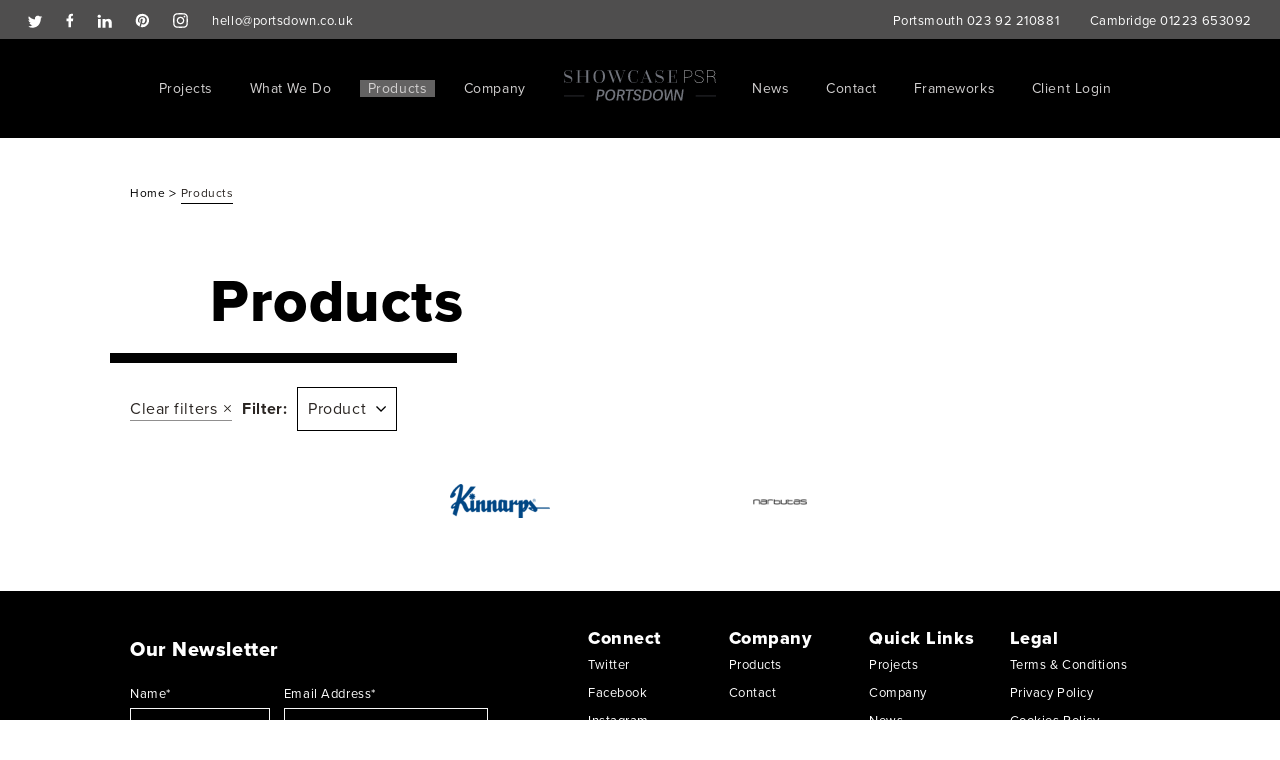

--- FILE ---
content_type: text/html; charset=UTF-8
request_url: https://www.portsdown.co.uk/products?category=sit-stand-desks
body_size: 4361
content:
<!DOCTYPE html><!--[if lte IE 9]><html class="no-js lt-ie9" lang="en"><![endif]--><!--[if gt IE 9]><!--><html class="wf-loading" lang="en"><!--<![endif]--><head><meta charset="utf-8"><meta http-equiv="X-UA-Compatible" content="IE=edge"><meta name="viewport" content="width=device-width, initial-scale=1, user-scalable=no"><title>
        Products | Portsdown Office Furniture Suppliers
    </title><!-- SEO --><meta name="description" content="Portsdown has nurtured superb relationships with a network of trusted furniture suppliers, &amp; with no ties or affiliations we always offer impartial advice."><meta name="robots" content="all"><!-- Open Graph --><meta property="og:type" content="website"><meta property="og:title" content="Products | Portsdown Office Furniture Suppliers"><meta property="og:description" content="Portsdown has nurtured superb relationships with a network of trusted furniture suppliers, &amp; with no ties or affiliations we always offer impartial advice."><meta property="og:site_name" content="Portsdown"><meta property="og:image" content="https://www.portsdown.co.uk/uploads/cache/fb_og_image/uploads/media/575548ba1cae6/15brunner.jpg"><meta property="og:image:type" content="image/jpeg"><meta property="og:image:height" content="800"><meta property="og:image:width" content="1200"><link rel="image_src" href="https://www.portsdown.co.uk/uploads/cache/fb_og_image/uploads/media/575548ba1cae6/15brunner.jpg"/><!-- Twitter Cards --><meta name="twitter:card" content="summary_large_image" /><meta name="twitter:site" content="@portsdownoffice" /><meta name="twitter:creator" content="@portsdownoffice" /><meta name="twitter:title" content="Products | Portsdown Office Furniture Suppliers" /><meta name="twitter:description" content="Portsdown has nurtured superb relationships with a network of trusted furniture suppliers, &amp; with no ties or affiliations we always offer impartial advice." /><meta name="twitter:image:src" content="https://www.portsdown.co.uk/uploads/cache/tw_card_image/uploads/media/575548ba1cae6/15brunner.jpg" /><link rel="shortcut icon" href="/favicon.ico?v1" type="image/x-icon"><link rel="apple-touch-icon-precomposed" sizes="152x152" href="/apple-touch-icon-152x152-precomposed.png?v1"><link rel="apple-touch-icon-precomposed" sizes="144x144" href="/apple-touch-icon-144x144-precomposed.png?v1"><link rel="apple-touch-icon-precomposed" sizes="120x120" href="/apple-touch-icon-120x120-precomposed.png?v1"><link rel="apple-touch-icon-precomposed" sizes="114x114" href="/apple-touch-icon-114x114-precomposed.png?v1"><link rel="apple-touch-icon-precomposed" sizes="72x72" href="/apple-touch-icon-72x72-precomposed.png?v1"><link rel="apple-touch-icon-precomposed" href="/apple-touch-icon-precomposed.png?v1"><link rel="apple-touch-icon" sizes="57x57" href="/apple-touch-icon-57x57.png?v1"><link rel="apple-touch-icon" sizes="60x60" href="/apple-touch-icon-60x60.png?v1"><link rel="apple-touch-icon" sizes="72x72" href="/apple-touch-icon-72x72.png?v1"><link rel="apple-touch-icon" sizes="76x76" href="/apple-touch-icon-76x76.png?v1"><link rel="apple-touch-icon" sizes="114x114" href="/apple-touch-icon-114x114.png?v1"><link rel="apple-touch-icon" sizes="120x120" href="/apple-touch-icon-120x120.png?v1"><link rel="apple-touch-icon" sizes="144x144" href="/apple-touch-icon-144x144.png?v1"><link rel="apple-touch-icon" sizes="152x152" href="/apple-touch-icon-152x152.png?v1"><link rel="apple-touch-icon" sizes="180x180" href="/apple-touch-icon-180x180.png?v1"><link rel="icon" type="image/png" href="/favicon-32x32.png?v1" sizes="32x32"><link rel="icon" type="image/png" href="/android-chrome-192x192.png?v1" sizes="192x192"><link rel="icon" type="image/png" href="/favicon-96x96.png?v1" sizes="96x96"><link rel="icon" type="image/png" href="/favicon-16x16.png?v1" sizes="16x16"><link rel="mask-icon" href="/safari-pinned-tab.svg?v1" color="#000000"><meta name="msapplication-TileColor" content="#000000"><meta name="msapplication-TileImage" content="/mstile-144x144.png?v1"><meta name="theme-color" content="#000000"><link href="https://fonts.googleapis.com/css?family=Lato:100,300,400,700,900" rel="stylesheet"><script src="https://use.typekit.net/haa5ggt.js"></script><script>try{Typekit.load({ async: true });}catch(e){}</script><link rel="stylesheet" href="/frontend/css/styles.min.css?v1" type="text/css" /><script>
      (function(i,s,o,g,r,a,m){i['GoogleAnalyticsObject']=r;i[r]=i[r]||function(){
      (i[r].q=i[r].q||[]).push(arguments)},i[r].l=1*new Date();a=s.createElement(o),
      m=s.getElementsByTagName(o)[0];a.async=1;a.src=g;m.parentNode.insertBefore(a,m)
      })(window,document,'script','https://www.google-analytics.com/analytics.js','ga');

      ga('create', 'UA-80055740-1', 'auto');
      ga('send', 'pageview');

    </script><meta name="p:domain_verify" content="e4dabc4ace88df5f5640c7209432e935"/></head>
<body id="sidebar-toggle-container" class="sidebar-toggle-container products-overview" >

    <script type="text/javascript" src="https://secure.leadforensics.com/js/101363.js" ></script>
    <noscript><img alt="" src="https://secure.leadforensics.com/101363.png" style="display:none;" /></noscript>

                  

  <header role="header" class="main-header">
    <div class="super-nav">
      <div class="super-nav__column super-nav__column--left">
        <div class="super-nav__links super-nav__links--social">
                      <a href="https://twitter.com/PortsdownOffice" target="_blank" rel="noopener"><img src="/frontend/img/twitter.svg" alt="Twitter"></a>
                                <a href="https://www.facebook.com/portsdownoffice/" target="_blank" rel="noopener"><img src="/frontend/img/facebook.svg" alt="Facebook"></a>
                                <a href="https://www.linkedin.com/company/1332508/" target="_blank" rel="noopener"><img src="/frontend/img/linkedin.svg" alt="LinkedIn"></a>
                                <a href="https://www.pinterest.co.uk/portsdownoffice/" target="_blank" rel="noopener"><img src="/frontend/img/pinterest.svg" alt="Pinterest"></a>
                                <a href="https://www.instagram.com/portsdownoffice/" target="_blank" rel="noopener"><img src="/frontend/img/instagram.svg" alt="Instagram"></a>
                  </div>
                  <div class="super-nav__links super-nav__links--email">
            <a href="mailto:hello@portsdown.co.uk">hello@portsdown.co.uk</a>
          </div>
              </div>
      <div class="super-nav__column super-nav__column--right">
                  <div class="super-nav__links super-nav__links--tel1">
            Portsmouth
            <a href="tel:02392210881">023 92 210881</a>
          </div>
                          <div class="super-nav__links super-nav__links--tel2">
            Cambridge
            <a href="tel:01223653092">01223 653092</a>
          </div>
              </div>
    </div>

            <div class="logo">
      <div class="logo__mobile">
        <a href="https://showcase-psr.co.uk/" target="_blank" rel="noopener">
          <img src="/frontend/img/portsdown-logo-centered-top.svg" alt="Showcase PSR">
        </a>
        <a href="/">
          <img src="/frontend/img/portsdown-logo-centered-bottom.svg" alt="Portsdown">
        </a>
      </div>
      <div class="logo__desktop">
        <a href="https://showcase-psr.co.uk/" target="_blank" rel="noopener" style="width: 59.71896956%">
          <img src="/frontend/img/portsdown-logo-left.svg" alt="Showcase PSR">
        </a>
        <a href="/" style="width: 40.28103044%">
          <img src="/frontend/img/portsdown-logo-right.svg" alt="Portsdown">
        </a>
      </div>
    </div>

        <nav class="main-nav">
      <a href="#" class="menu">
        <span class="top"></span>
        <span class="bottom"></span>Menu</a>
      <div class="links-container">
                
        
                                                                                                                                                                                                                                                                                                                                                                                                
                
        <ul>
                      <li class=" first">
              <a href="/projects" class="">
                Projects
              </a>
            </li>
                      <li class=" first">
              <a href="/what-we-do" class="">
                What We Do
              </a>
            </li>
                      <li class=" first">
              <a href="/products" class=" active">
                Products
              </a>
            </li>
                      <li class=" first">
              <a href="/company" class="">
                Company
              </a>
            </li>
                      <li class=" second">
              <a href="/news" class="">
                News
              </a>
            </li>
                      <li class=" second">
              <a href="/contact" class="">
                Contact
              </a>
            </li>
                      <li class=" second">
              <a href="/frameworks" class="">
                Frameworks
              </a>
            </li>
          
                      <li class="desktop-login second">
                              <a href='/dashboard'>Client Login</a>
                          </div>
                </ul>
    </div>
  </nav>
      <div class="mobile-login">
              <a href='/dashboard'>Client Login</a>
          </div>
  </header>
    
        <main role="main">
                    <section class="container">
        <nav role="navigation" class="breadcrumb">
                        <a href="/" class="breadcrumb__item breadcrumb__item--home">
                Home
            </a>
            <i class="icon icon--arrow-right breadcrumb__icon">></i>

                                                                                                    <span class="breadcrumb__item breadcrumb__item--current">
                            Products
                        </span>
                                                        </nav>
    </section>
<div class="container">
    <header class="intro animate">
        <div class="intro-narrow">
            <h1>Products</h1>
            <p class="lead"></p>
        </div>
    </header>
    <nav class="actions">
        <div class="inner-container">
                            <div class="multiple-categories open">
                    <a href="products" class="clear-filters">Clear filters</a>
                    <div class="filter-container">
                        <span class="label">Filter:</span>
                        <span class="trigger categories-trigger">Product</span>
                    </div>
                </div>
                        <ul class="categories-target">
                                                                                                                    <li>
                                                                                                                                                                                                                                <a aria-label="Filter products by - Task Chairs" class="category" href="/products?category=sit-stand-desks,task-chairs">Task Chairs</a>
                    </li>
                                                                                                                    <li>
                                                                                                                                                                                                                                <a aria-label="Filter products by - Meeting Chairs" class="category" href="/products?category=sit-stand-desks,meeting-chairs">Meeting Chairs</a>
                    </li>
                                                                                                                    <li>
                                                                                                                                                                                                                                <a aria-label="Filter products by - Meeting Tables" class="category" href="/products?category=sit-stand-desks,meeting-tables">Meeting Tables</a>
                    </li>
                                                                                                                    <li>
                                                                                                                                                                                                                                <a aria-label="Filter products by - Soft Seating" class="category" href="/products?category=sit-stand-desks,soft-seating">Soft Seating</a>
                    </li>
                                                                                                                    <li>
                                                                                                                                                                                                                                <a aria-label="Filter products by - Collaboration Tables" class="category" href="/products?category=sit-stand-desks,collaboration-tables">Collaboration Tables</a>
                    </li>
                                                                                                                    <li>
                                                                                                                                                                                                                                <a aria-label="Filter products by - Electrics" class="category" href="/products?category=sit-stand-desks,electrics">Electrics</a>
                    </li>
                                                                                                                    <li>
                                                                                                                                                                                                                                <a aria-label="Filter products by - Storage" class="category" href="/products?category=sit-stand-desks,storage">Storage</a>
                    </li>
                                                                                                                    <li>
                                                                                                                                                                                                                                <a aria-label="Filter products by - Accessories" class="category" href="/products?category=sit-stand-desks,accessories">Accessories</a>
                    </li>
                                                                                                                    <li>
                                                                                                                                                                                                                                <a aria-label="Filter products by - Monitor Arms" class="category" href="/products?category=sit-stand-desks,monitor-arms">Monitor Arms</a>
                    </li>
                                                                                                                    <li>
                                                                                                                                                                                                                                <a aria-label="Filter products by - Screens" class="category" href="/products?category=sit-stand-desks,screens">Screens</a>
                    </li>
                                                                                                                    <li>
                                                                                                                                                                                                                                <a aria-label="Filter products by - Acoustics" class="category" href="/products?category=sit-stand-desks,acoustics">Acoustics</a>
                    </li>
                                                                                                                    <li>
                                                                                                                                                                                                                                                                                                                                                                                                                                                                        <a aria-label="Remove product filter - Sit Stand Desks" class="category active" href="/products">Sit Stand Desks</a>
                    </li>
                                                                                                                    <li>
                                                                                                                                                                                                                                <a aria-label="Filter products by - Desks" class="category" href="/products?category=sit-stand-desks,desks">Desks</a>
                    </li>
                                                                                                                    <li>
                                                                                                                                                                                                                                <a aria-label="Filter products by - Reception Desks" class="category" href="/products?category=sit-stand-desks,reception-desks">Reception Desks</a>
                    </li>
                            </ul>
        </div>
    </nav>

                        <section class="products-children">
                                                                                <div class="products-child animate">
                            <a href="/products/kinnarps">
                                <span class="screenreader-text">Kinnarps</span>
                                <figure class="logo">
                                                                            <img                                              src="https://www.portsdown.co.uk/uploads/cache/logo_landscape_image/uploads/media/5d934c3b80bbd/kinnarps.png"
                                             srcset="https://www.portsdown.co.uk/uploads/cache/logo_landscape_image_small/uploads/media/5d934c3b80bbd/kinnarps.png 100w"
                                             sizes="100px"
                                        />
                                                                    </figure>
                            </a>
                        </div>
                                                                                                    <div class="products-child animate">
                            <a href="/products/narbutas">
                                <span class="screenreader-text">Narbutas</span>
                                <figure class="logo">
                                                                            <img                                              src="https://www.portsdown.co.uk/uploads/cache/logo_square_image/uploads/media/5d7f986337eb0/narbutas.png"
                                             srcset="https://www.portsdown.co.uk/uploads/cache/logo_square_image_small/uploads/media/5d7f986337eb0/narbutas.png 150w"
                                             sizes="100px"
                                        />
                                                                    </figure>
                            </a>
                        </div>
                                                </section>
            
    </div>

    </main>

    
                <footer class="main-footer">
    <div class="container">
        <div class="newsletter">
            <h3>Our Newsletter</h3>
            <form action="https://superrb.createsend.com/t/j/s/qtjjuu/" method="post" id="subForm">
                <div class="form-row input">
                    <label for="fieldName">Name*</label>
                    <input id="fieldName" name="cm-name" type="text" placeholder="Name*" />
                </div>
                <div class="form-row input email">
                    <label for="fieldEmail">Email Address*</label>
                    <input id="fieldEmail" name="cm-qtjjuu-qtjjuu" type="email" placeholder="Email Address*" required />
                </div>
                <div class="form-row submit">
                    <button type="submit">Submit</button>
                </div>
            </form>
        </div>
        <div class="links">
            <div class="col">
                <h3>Connect</h3>
                <ul><li><a href="https://twitter.com/PortsdownOffice" class="" target="_blank">Twitter</a>
</li><li><a href="https://www.facebook.com/portsdownoffice/" class="" target="_blank">Facebook</a>
</li><li><a href="https://www.instagram.com/portsdownoffice/" class="" target="_blank">Instagram</a>
</li><li><a href="https://uk.pinterest.com/portsdownoffice/" class="" target="_blank">Pinterest</a>
</li><li><a href="https://www.linkedin.com/company/portsdown-office-limited" class="" target="_blank">Linkedin</a>
</li></ul>
            </div>
            <div class="col">
                <h3>Company</h3>
                <ul><li><a href="/products" class="" >Products</a>
</li><li><a href="/contact" class="" >Contact</a>
</li></ul>
            </div>
            <div class="col">
                <h3>Quick Links</h3>
                <ul><li><a href="/projects" class="" >Projects</a>
</li><li><a href="/company" class="" >Company</a>
</li><li><a href="/news" class="" >News</a>
</li></ul>
            </div>
            <div class="col last">
                <h3>Legal</h3>
                <ul><li><a href="/terms-conditions" class="" >Terms &amp; Conditions</a>
</li><li><a href="/privacy-policy" class="" >Privacy Policy</a>
</li><li><a href="/cookies-policy" class="" >Cookies Policy</a>
</li></ul>
            </div>
        </div>
    </div>
    <div class="credits-container">
        <div class="credit-logos">
            <img class="credit-logo-style1" src="/frontend/img/logo-bmtrada-14001.jpg" alt="BMTRADA ISO 14001">
            <img class="credit-logo-style1" src="/frontend/img/logo-bmtrada-9001.jpg" alt="BMTRADA ISO 9001">
                    </div>
        <p class="credits">Website by <a target="_blank" href="https://www.superrb.com/">Superrb</a></p>
    </div>
</footer>
    
        <!-- inject:js -->
<script src="/frontend/js/footer.min-c4202e5e.js"></script>
<!-- endinject -->

    
    <script>
        document.addEventListener("DOMContentLoaded", function(event) {
            setUpSite();
                                });
    </script>

                    
    <script type="application/ld+json">
	{
	"@context": "http://schema.org",
	  "@type" : "Organization",
      "address":
      [
        {
          "@type": "PostalAddress",
          "addressRegion": "Portsmouth",
          "postalCode": "PO6 3EN",
          "streetAddress": "Portsdown, Lakeside 3000, Lakeside North Harbour, Western Road",
            "telephone": "023 92 210881"
        },
        {
          "@type": "PostalAddress",
          "addressRegion": "Cambridge",
          "postalCode": "CB1 2JD",
          "streetAddress": "Portsdown, CB1 Business Centre, 20 Station Road",
          "telephone": "01223 653092"
        }
      ],
	  "url" : "https://www.portsdown.co.uk/",
	  "logo": "https://www.portsdown.co.uk/frontend/img/portsdown.svg",
	  "email": "hello@portsdown.co.uk",
	  "sameAs" : [ "https://www.facebook.com/portsdownoffice/",
	  "https://twitter.com/PortsdownOffice"]
	 }
	</script>

        <script src="//rum-static.pingdom.net/pa-5d52ce663a70310008000186.js" async></script>
</body>
</html>


--- FILE ---
content_type: text/css
request_url: https://www.portsdown.co.uk/frontend/css/styles.min.css?v1
body_size: 23573
content:
.frameworks .intro__content p:first-of-type,a,abbr,acronym,address,applet,article,aside,audio,b,big,blockquote,body,canvas,caption,center,cite,code,dd,del,details,dfn,div,dl,dt,em,embed,fieldset,figcaption,figure,footer,form,h1,h2,h3,h4,h5,h6,header,hgroup,html,i,iframe,img,ins,kbd,label,legend,li,main p.lead,mark,menu,nav,object,ol,output,p,pre,q,ruby,s,samp,section,small,span,strike,strong,sub,summary,sup,table,tbody,td,tfoot,th,thead,time,tr,tt,u,ul,var,video{margin:0;padding:0;border:0;font:inherit;font-size:100%;vertical-align:baseline}html{line-height:1}ol,ul{list-style:none}table{border-collapse:collapse;border-spacing:0}caption,td,th{text-align:left;font-weight:400;vertical-align:middle}blockquote,q{quotes:none}blockquote:after,blockquote:before,q:after,q:before{content:"";content:none}a img{border:none}article,aside,details,figcaption,figure,footer,header,hgroup,main,menu,nav,section,summary{display:block}.banner-carousel-pp .slide figure figcaption .link a:after,.banner-carousel-pp .slide figure figcaption .link a:before,.banner-carousel-pp button.slick-arrow.slick-next,.banner-carousel-pp button.slick-arrow.slick-prev,.carousel-pp .carousel-wrapper .scroller ul li a:after,.child-pages .child a:not(.container-link):after,.contact .container .contact-form-pp .notify.error:after,.contact .container .contact-form-pp .notify.success:after,.contact .container .contact-form-pp form .form-row.subject:after,.cta-three-col-pp .block .link a:after,.cta-three-col-pp .block .link a:before,.dashboard .bar-links .bar-link>span .icon:after,.dashboard .bar-links .bar-link>span .icon:before,.icon-sprite,.inspiration-detail .gallery-modal .inner-container .slick-arrow.slick-next,.inspiration-detail .gallery-modal .inner-container .slick-arrow.slick-prev,.latest-news-pp .outer-container .view-all:after,.latest-news-pp .outer-container .view-all:before,.pagination .links a.next-page:after,.pagination .links a.prev-page:after,.post-detail .post-item aside .back:after,.post-detail nav.next-prev .container .inner-container a span.icon:after,.post-detail nav.next-prev .container .inner-container a span.icon:before,.post-detail nav.next-prev .container .inner-container a:after,.products-overview nav.actions .trigger:after,.registration-container .registration-container-inner .notify.error:after,.registration-container .registration-container-inner .notify.success:after,.signup-message.error:after,.signup-message.success:after,.user-contact-form form .form-row.subject:after,header.sub-block a:after{background:url(../img/sprites-s82e3c4a718.png) no-repeat}#prices-list h1:before,.animate.show h1:after,.banner-carousel-pp .slide figure figcaption .count .current:after,.banner-carousel-pp .slide figure figcaption .link a:after,.banner-carousel-pp .slide figure figcaption .link a:before,.carousel-pp .carousel-wrapper .scroller ul li a:after,.child-pages .child a:not(.container-link):after,.company-pp .text h3:after,.contact .container .contact-form-pp .notify:after,.contact .container .contact-form-pp form .form-row.subject:after,.cta-three-col-pp .block .link a:after,.cta-three-col-pp .block .link a:before,.customer-team .account-handler .content .details:before,.customer-team .account-handler .image:after,.dashboard .bar-links .bar-link>span .icon:after,.dashboard .bar-links .bar-link>span .icon:before,.dashboard .notifications-pp .notification .close:after,.dashboard .notifications-pp .notification .close:before,.dashboard header .content .details:before,.dashboard header .image:after,.frameworks .frameworks-container .frameworks__table tbody td:not(:last-child):after,.home-intro-pp .content .h1-container:after,.image-pp figcaption:before,.industries-overview .child-pages .child span:before,.inspiration-detail .gallery-modal .icon-close:after,.inspiration-detail .gallery-modal .icon-close:before,.inspiration-detail figure.block:after,.inspiration-overview figure.block:after,.latest-news-pp .outer-container .container article h3:after,.latest-news-pp .outer-container .view-all:after,.latest-news-pp .outer-container .view-all:before,.news .posts-wrap article .inner-container .details .container h2:after,.pagination .links a.prev-page:before,.pagination .links a:after,.pagination .numbers a:after,.pagination .numbers span:after,.post-detail .post-item aside .back:after,.post-detail nav.next-prev .container .inner-container a span.icon:after,.post-detail nav.next-prev .container .inner-container a span.icon:before,.post-detail nav.next-prev .container .inner-container a:after,.prices-list-pp ul#prices>li p:after,.prices-list-pp ul#prices>li p:before,.prices-list-pp ul.row-list li:after,.products-overview .child-pages .child span:before,.products-overview nav.actions .categories-target li a:after,.products-overview nav.actions .multiple-categories .clear-filters:after,.products-overview nav.actions .multiple-categories .clear-filters:before,.products-overview nav.actions .multiple-categories .trigger:before,.products-overview nav.actions .trigger:after,.projects .posts-wrap article .inner-container .details .container h4:after,.projects nav.categories .cat-trigger:after,.projects nav.categories .cat-trigger:before,.quote-pp .inner-container:after,.recent-projects .posts-wrap article .inner-container .details .container h4:after,.registration-container .registration-container-inner .notify:after,.signup-message:after,.testimonials-pp .container .slides-container .slick-dots li button:after,.testimonials-pp .container .slides-container .slick-dots li button:before,.testimonials-pp .container .slides-container article.slick-slide p.job:after,.user-contact-form .icon-close:after,.user-contact-form .icon-close:before,.user-contact-form form .form-row.subject:after,article.brand header .content .details:before,article.brand header .image:after,footer.main-footer .container .links .col h3:after,footer.main-footer .container .links .col h3:before,h1:before,header.main-header nav.main-nav .menu span:after,header.sub-block a:after{display:block;content:"";position:absolute}body{transition-property:opacity;transition-duration:.2s;filter:alpha(enabled=false);opacity:1;-webkit-font-smoothing:antialiased;-moz-osx-font-smoothing:grayscale;font-size:14px;font-size:.875rem;line-height:29px;line-height:1.8125rem;font-family:proxima-nova,sans-serif;font-weight:400;letter-spacing:.04em}.wf-loading body{filter:alpha(Opacity=0);opacity:0}.animate.show h1{position:relative}.animate.show h1:after{animation:shrink-left-right .5s .8s linear forwards;height:100%;width:100%;background-color:#fff;top:0;right:0}#prices-list h1,.carousel-pp .carousel-wrapper .scroller ul li .title,.company-pp .text h2,.customer-team .account-handler .content .title-container .title,.highlight-text-pp .container .content h2,.image-pp figcaption,.industries-overview .child-pages .child span,.prices-list-pp ul#prices>li p.name,.products-overview .child-pages .child span,.projects .posts-wrap article .inner-container .details h2,.recent-projects .posts-wrap article .inner-container .details h2,.testimonials-pp .container .slides-container article.slick-slide p.name,h1{font-size:32px;font-size:2rem;line-height:40px;line-height:2.5rem;filter:alpha(enabled=false);opacity:1;position:relative;font-weight:800;margin-bottom:45px;margin-top:40px}#prices-list h1:before,.image-pp figcaption:before,h1:before{bottom:-26px;left:-10px;width:151px;height:10px;background-color:#000}.animate.show h1:before{animation:shift-left-right-mob .6s .8s linear forwards;filter:alpha(Opacity=0);opacity:0}.animate.show h1.no-text-transition:after,.animate.show h1.no-text-transition:before{animation:none}.animate.show h1.no-text-transition:before{filter:alpha(enabled=false);opacity:1}.animate.show h1.no-text-transition:after{width:0}.company-pp .text h3,.inspiration-detail .overlay .caption,.inspiration-detail .overlay h2,.inspiration-overview .overlay .caption,.inspiration-overview .overlay h2,.no-posts,h2{font-size:27px;font-size:1.6875rem;line-height:37.8px;line-height:2.3625rem;font-weight:700;position:relative;margin-bottom:12px}.projects .project__title,h3,h4{font-weight:700;margin-bottom:12px}.projects .project__title,h3{font-size:20px;font-size:1.25rem;line-height:28px;line-height:1.75rem}h4{font-size:14px;font-size:.875rem;line-height:19.6px;line-height:1.225rem;color:#908f8f;margin-bottom:45px}a{transition-property:all;transition-duration:.3s;transition-timing-function:ease;text-decoration:none}a:focus,a:hover{outline:0}form button,form input,form select,form textarea{transition-property:all;transition-duration:.3s;transition-timing-function:ease;box-sizing:border-box;-moz-appearance:none;-webkit-appearance:none;border-radius:0;box-shadow:none;font-family:proxima-nova,sans-serif;display:block}.frameworks .intro__content main p.lead:first-of-type,main .frameworks .intro__content p.lead:first-of-type,main p.lead{position:relative}main .animate.show p.lead{animation:appear-bottom-top .5s .8s linear forwards;filter:alpha(Opacity=0);opacity:0;bottom:-15px}main .animate.show p.lead.no-text-transition{animation:none;filter:alpha(enabled=false);opacity:1;bottom:0}.quote-pp ol,.quote-pp ul,.text-pp ol,.text-pp ul,main ol,main ul{margin-left:45px}.quote-pp ul,.text-pp ul,main ul{list-style:disc}.quote-pp ol,.text-pp ol,main ol{list-style:decimal}.frameworks .intro__content .quote-pp p:first-of-type,.frameworks .intro__content .text-pp p:first-of-type,.frameworks .intro__content main p:first-of-type,.quote-pp .frameworks .intro__content p:first-of-type,.quote-pp ol,.quote-pp p,.quote-pp ul,.text-pp .frameworks .intro__content p:first-of-type,.text-pp ol,.text-pp p,.text-pp ul,main .frameworks .intro__content p:first-of-type,main ol,main p,main p.lead,main ul{font-size:14px;font-size:.875rem;line-height:25px;line-height:1.5625rem;font-weight:400;margin-bottom:20px}.frameworks .intro__content p:first-of-type,main p.lead{font-size:19px;font-size:1.1875rem;line-height:22px;line-height:1.375rem;font-weight:700}.banner-carousel-pp .slide figure figcaption .link a,.contact .container .contact-form-pp form button,.cta-three-col-pp .block .link a,.customer-team .account-handler .content .details .button,.dashboard .bar-links .bar-link,.dashboard .button-container .logout-button,.dashboard header .content .details .button,.error-page .container .content a,.homepage .posts-wrap article.even .inner-container .details a,.inspiration-detail .gallery-modal .button-close,.inspiration-detail .user-contact-form-trigger,.latest-news-pp .outer-container .container article a,.latest-news-pp .outer-container .view-all,.posts-wrap article .inner-container .details a,.press-release__button,.registration-container .registration-container-inner .button,.registration-container .registration-container-inner button,.user-contact-form .button-close,.user-contact-form form button,article.brand header .content .details .button{transition-duration:.25s;box-sizing:border-box;font-size:15px;font-size:.9375rem;line-height:21px;line-height:1.3125rem;background-image:url([data-uri]);background-image:linear-gradient(#fff 0,#fff 100%);position:relative;font-family:acumin-pro,sans-serif;text-align:center;text-decoration:none;display:block;color:#fff;width:100%;padding:12px 15px;background-repeat:repeat-x;background-size:100% 100%!important;background-position:0 0;cursor:pointer}.banner-carousel-pp .slide figure figcaption .link a:hover,.contact .container .contact-form-pp form button:hover,.cta-three-col-pp .block .link a:hover,.customer-team .account-handler .content .details .button:hover,.dashboard .bar-links .bar-link:hover,.dashboard .button-container .logout-button:hover,.dashboard header .content .details .button:hover,.error-page .container .content a:hover,.homepage .posts-wrap article.even .inner-container .details a:hover,.inspiration-detail .gallery-modal .button-close:hover,.inspiration-detail .user-contact-form-trigger:hover,.latest-news-pp .outer-container .container article a:hover,.latest-news-pp .outer-container .view-all:hover,.posts-wrap article .inner-container .details a:hover,.press-release__button:hover,.registration-container .registration-container-inner .button:hover,.registration-container .registration-container-inner button:hover,.user-contact-form .button-close:hover,.user-contact-form form button:hover,article.brand header .content .details .button:hover{color:#fff;background-size:100% 0!important;background-color:#000}.contact .container .contact-form-pp form button,.customer-team .account-handler .content .details .button,.dashboard .button-container .logout-button,.dashboard header .content .details .button,.error-page .container .content a,.homepage .posts-wrap article.even .inner-container .details a,.inspiration-detail .gallery-modal .button-close,.inspiration-detail .user-contact-form-trigger,.latest-news-pp .outer-container .container article a,.posts-wrap article .inner-container .details a,.press-release__button,.registration-container .registration-container-inner .button,.registration-container .registration-container-inner button,.user-contact-form .button-close,.user-contact-form form button,article.brand header .content .details .button{font-size:12px;font-size:.75rem;line-height:16.8px;line-height:1.05rem;text-transform:uppercase;display:inline-block;width:auto;min-width:160px;border:3px solid #000}img{display:block;width:100%;height:auto}.contact .container .contact-addresses-pp .container,.customer-team .account-handler,.dashboard header,.home-intro-pp,.logos-pp .logos,.products-overview .products-children,.products-overview nav.actions .inner-container,article.brand header,header.main-header .super-nav{position:relative;display:-ms-flexbox;display:flex;-ms-flex-direction:row;flex-direction:row;-ms-flex-flow:row wrap;flex-flow:row wrap}.contact .container .contact-addresses-pp .no-flexbox .container,.customer-team .no-flexbox .account-handler,.dashboard .no-flexbox header,.logos-pp .no-flexbox .logos,.no-flexbox .contact .container .contact-addresses-pp .container,.no-flexbox .customer-team .account-handler,.no-flexbox .dashboard header,.no-flexbox .home-intro-pp,.no-flexbox .logos-pp .logos,.no-flexbox .products-overview .products-children,.no-flexbox .products-overview nav.actions .inner-container,.no-flexbox article.brand header,.no-flexbox header.main-header .super-nav,.products-overview .no-flexbox .products-children,.products-overview nav.actions .no-flexbox .inner-container,article.brand .no-flexbox header,header.main-header .no-flexbox .super-nav{display:-webkit-block;display:block}.contact .container .contact-addresses-pp .no-flexbox .container>*,.customer-team .no-flexbox .account-handler>*,.dashboard .no-flexbox header>*,.logos-pp .no-flexbox .logos>*,.no-flexbox .contact .container .contact-addresses-pp .container>*,.no-flexbox .customer-team .account-handler>*,.no-flexbox .dashboard header>*,.no-flexbox .home-intro-pp>*,.no-flexbox .logos-pp .logos>*,.no-flexbox .products-overview .products-children>*,.no-flexbox .products-overview nav.actions .inner-container>*,.no-flexbox article.brand header>*,.no-flexbox header.main-header .super-nav>*,.products-overview .no-flexbox .products-children>*,.products-overview nav.actions .no-flexbox .inner-container>*,article.brand .no-flexbox header>*,header.main-header .no-flexbox .super-nav>*{float:left}.testimonials-pp .container .slides-container article.slick-slide,.vertical-container{display:-ms-flexbox;display:flex;-ms-flex-align:center;align-items:center;-ms-flex-pack:center;justify-content:center}.no-flexbox .testimonials-pp .container .slides-container article.slick-slide,.no-flexbox .vertical-container,.testimonials-pp .container .slides-container .no-flexbox article.slick-slide{display:-webkit-block;display:block}.clearfix:after,.contact .container .contact-addresses-pp .container:after,.contact .container header:after,.cta-three-col-pp:after,.customer-team .account-handler:after,.dashboard header:after,.dashboard:after,.highlight-text-pp:after,.home-intro-pp:after,.image-grid-pp:after,.industries-overview .child-pages:after,.logos-pp .logos:after,.prices-list-pp ul.row-list li a:after,.products-overview .products-children:after,.products-overview nav.actions .inner-container:after,.registration-container .registration-container-inner .inner-container:after,.registration-container.login .registration-container-inner:after,.services-overview .child-pages .sub-header:before,.services-overview .child-pages:after,.testimonials-pp:after,article.brand header:after,article.brand:after,footer.main-footer .container .links:after,footer.main-footer .container .newsletter:after,footer.main-footer .container:after,header.main-header .super-nav:after{display:block;content:"";clear:both}.banner-carousel-pp .slide figure figcaption,.carousel-pp h3,.child-pages,.company-pp,.contact .container .contact-addresses-pp,.contact .container .contact-form-pp,.cta-three-col-pp,.customer-team .account-handler,.customer-team .team-members,.dashboard,.error-page .container .content,.error-page main h1,.frameworks .accreditations-pp__container,.frameworks .frameworks-container,.highlight-text-pp,.highlight-text-pp .container,.home-intro-pp,.inspiration-detail .gallery-container,.inspiration-detail .gallery-modal .inner-container,.inspiration-overview .posts-wrap,.latest-news-pp .outer-container,.news .posts-wrap article .inner-container .details,.no-posts,.page-detail figure.image-pp,.pagination .links,.pagination .numbers,.post-detail .post-item .item-content,.post-detail .post-item .item-content .outer-container,.post-detail .post-item .item-content .outer-container .text-pp,.post-detail .post-item aside .back,.post-detail .share .inner-container,.post-detail nav.next-prev,.posts-wrap article .inner-container,.prices-list-pp,.products-overview nav.actions,.projects .intro-wrapper,.projects nav.categories .cat-trigger,.projects nav.categories ul li a,.projects__container,.quote-pp,.registration-container.login .registration-container-inner,.registration-container.register .registration-container-inner,.testimonials-pp,.text-content main h1,.text-pp,article.brand,footer.main-footer .container,footer.main-footer .container .links .col h3,footer.main-footer .container .newsletter,footer.main-footer .credits-container,header.intro,header.main-header nav.main-nav,header.sub-block,nav.breadcrumb,time{box-sizing:border-box;padding-right:10px;padding-left:10px}.banner-carousel-pp .slide figure figcaption,.carousel-pp h3,.child-pages,.company-pp,.contact .container .contact-addresses-pp,.contact .container .contact-form-pp,.cta-three-col-pp,.customer-team .account-handler,.customer-team .team-members,.dashboard,.error-page .container .content,.error-page main h1,.frameworks .accreditations-pp__container,.frameworks .frameworks-container,.highlight-text-pp,.highlight-text-pp .container,.home-intro-pp,.inspiration-detail .gallery-container,.inspiration-detail .gallery-modal .inner-container,.inspiration-overview .posts-wrap,.latest-news-pp .outer-container,.news .posts-wrap article .inner-container .details,.no-posts,.page-detail figure.image-pp,.pagination .links,.pagination .numbers,.post-detail .post-item .item-content,.post-detail .post-item .item-content .outer-container,.post-detail .post-item .item-content .outer-container .text-pp,.post-detail .post-item aside .back,.post-detail .share .inner-container,.posts-wrap article .inner-container,.prices-list-pp,.products-overview nav.actions,.projects .intro-wrapper,.projects__container,.quote-pp,.registration-container.login .registration-container-inner,.registration-container.register .registration-container-inner,.testimonials-pp,.text-content main h1,.text-pp,article.brand,footer.main-footer .container,footer.main-footer .container .links .col h3,footer.main-footer .container .newsletter,footer.main-footer .credits-container,header.intro,header.main-header nav.main-nav,header.sub-block,nav.breadcrumb,time{max-width:1120px;margin-left:auto;margin-right:auto}.post-detail .post-item .item-content .outer-container .text-pp,.quote-pp,.registration-container.register .registration-container-inner{max-width:870px!important}.banner-carousel-pp,.carousel-pp h3,.child-pages,.company-pp,.contact .container .contact-addresses-pp,.contact .container .contact-form-pp,.contact .container header,.customer-team .team-members .team-member,.dashboard header,.dashboard header .content .text-container,.highlight-text-pp,.home-intro-pp,.image-grid-pp,.image-pp,.inspiration-detail .gallery-container,.inspiration-detail .gallery-modal .inner-container .modal-logo,.logos-pp,.prices-list-pp,.quote-pp,.testimonials-pp header.sub-block,.user-contact-form .modal-container .form-intro,.video-pp,article.brand header{margin-bottom:20px}.company-pp .text h3:after,.customer-team .account-handler .content .details:before,.dashboard header .content .details:before,.home-intro-pp .content .h1-container:after,.latest-news-pp .outer-container .container article h3:after,.news .posts-wrap article .inner-container .details .container h2:after,.projects .posts-wrap article .inner-container .details .container h4:after,.recent-projects .posts-wrap article .inner-container .details .container h4:after,.testimonials-pp .container .slides-container article.slick-slide p.job:after,article.brand header .content .details:before{width:11px;height:2px;background-color:#000;bottom:-25px;left:0}.banner-carousel-pp .slide figure figcaption .link a:after,.banner-carousel-pp .slide figure figcaption .link a:before,.cta-three-col-pp .block .link a:after,.cta-three-col-pp .block .link a:before,.latest-news-pp .outer-container .view-all:after,.latest-news-pp .outer-container .view-all:before{transition-property:opacity;transition-duration:.3s;transition-timing-function:ease}.banner-carousel-pp .slide figure figcaption .link a:before,.cta-three-col-pp .block .link a:before,.latest-news-pp .outer-container .view-all:before{background-position:-97px 0;height:9px;width:5px;filter:alpha(enabled=false);opacity:1}.banner-carousel-pp .slide figure figcaption .link a:after,.cta-three-col-pp .block .link a:after,.latest-news-pp .outer-container .view-all:after{background-position:-102px 0;height:9px;width:5px;filter:alpha(Opacity=0);opacity:0}.contact .container .contact-form-pp form,.contact .container .contact-form-pp form .form-row.subject,.user-contact-form form,.user-contact-form form .form-row.subject{position:relative}.contact .container .contact-form-pp form .form-row.subject:after,.user-contact-form form .form-row.subject:after{background-position:-76px 0;height:6px;width:10px;top:27px;right:30px}.contact .container .contact-form-pp form label,.user-contact-form form label{visibility:hidden;position:absolute;top:0;left:0;z-index:-1}.contact .container .contact-form-pp form button,.contact .container .contact-form-pp form input,.contact .container .contact-form-pp form select,.contact .container .contact-form-pp form textarea,.user-contact-form form button,.user-contact-form form input,.user-contact-form form select,.user-contact-form form textarea{font-size:14px;font-size:.875rem;line-height:19.6px;line-height:1.225rem;width:100%}.contact .container .contact-form-pp form button:focus,.contact .container .contact-form-pp form button:hover,.contact .container .contact-form-pp form input:focus,.contact .container .contact-form-pp form input:hover,.contact .container .contact-form-pp form select:focus,.contact .container .contact-form-pp form select:hover,.contact .container .contact-form-pp form textarea:focus,.contact .container .contact-form-pp form textarea:hover,.user-contact-form form button:focus,.user-contact-form form button:hover,.user-contact-form form input:focus,.user-contact-form form input:hover,.user-contact-form form select:focus,.user-contact-form form select:hover,.user-contact-form form textarea:focus,.user-contact-form form textarea:hover{outline:0}.contact .container .contact-form-pp form input,.contact .container .contact-form-pp form select,.contact .container .contact-form-pp form textarea,.user-contact-form form input,.user-contact-form form select,.user-contact-form form textarea{padding:15px 16px;margin:10px 0;background-color:#edecec;border:2px solid #edecec}.contact .container .contact-form-pp form input:-moz-placeholder,.contact .container .contact-form-pp form select:-moz-placeholder,.contact .container .contact-form-pp form textarea:-moz-placeholder,.user-contact-form form input:-moz-placeholder,.user-contact-form form select:-moz-placeholder,.user-contact-form form textarea:-moz-placeholder{font-size:14px;font-size:.875rem;line-height:19.6px;line-height:1.225rem;color:#000}.contact .container .contact-form-pp form input::-moz-placeholder,.contact .container .contact-form-pp form select::-moz-placeholder,.contact .container .contact-form-pp form textarea::-moz-placeholder,.user-contact-form form input::-moz-placeholder,.user-contact-form form select::-moz-placeholder,.user-contact-form form textarea::-moz-placeholder{font-size:14px;font-size:.875rem;line-height:19.6px;line-height:1.225rem;color:#000}.contact .container .contact-form-pp form input:-ms-input-placeholder,.contact .container .contact-form-pp form select:-ms-input-placeholder,.contact .container .contact-form-pp form textarea:-ms-input-placeholder,.user-contact-form form input:-ms-input-placeholder,.user-contact-form form select:-ms-input-placeholder,.user-contact-form form textarea:-ms-input-placeholder{font-size:14px;font-size:.875rem;line-height:19.6px;line-height:1.225rem;color:#000}.contact .container .contact-form-pp form input::-webkit-input-placeholder,.contact .container .contact-form-pp form select::-webkit-input-placeholder,.contact .container .contact-form-pp form textarea::-webkit-input-placeholder,.user-contact-form form input::-webkit-input-placeholder,.user-contact-form form select::-webkit-input-placeholder,.user-contact-form form textarea::-webkit-input-placeholder{font-size:14px;font-size:.875rem;line-height:19.6px;line-height:1.225rem;color:#000}.contact .container .contact-form-pp form input:focus,.contact .container .contact-form-pp form input:hover,.contact .container .contact-form-pp form select:focus,.contact .container .contact-form-pp form select:hover,.contact .container .contact-form-pp form textarea:focus,.contact .container .contact-form-pp form textarea:hover,.user-contact-form form input:focus,.user-contact-form form input:hover,.user-contact-form form select:focus,.user-contact-form form select:hover,.user-contact-form form textarea:focus,.user-contact-form form textarea:hover{border:2px solid #000}.contact .container .contact-form-pp form textarea,.user-contact-form form textarea{height:205px}.inspiration-detail .gallery-modal,.user-contact-form{transition:opacity .35s ease,visibility .35s ease;filter:alpha(Opacity=0);opacity:0;visibility:hidden;display:-ms-flexbox;display:flex;-ms-flex-align:center;align-items:center;position:fixed;top:0;left:0;width:100%;height:100%;z-index:99;background-color:rgba(0,0,0,.8)}.active.user-contact-form,.inspiration-detail .active.gallery-modal{filter:alpha(enabled=false);opacity:1;visibility:visible}.inspiration-detail .gallery-modal .icon-close,.user-contact-form .icon-close{transition:opacity .35s ease;filter:alpha(enabled=false);opacity:1;font-size:16px;font-size:1rem;line-height:22.4px;line-height:1.4rem;-ms-flex-item-align:end;align-self:flex-end;text-align:right;position:relative;color:#fff;padding-right:25px}.inspiration-detail .gallery-modal .icon-close:after,.inspiration-detail .gallery-modal .icon-close:before,.user-contact-form .icon-close:after,.user-contact-form .icon-close:before{width:19px;height:1px;background-color:#fff;bottom:10px}.inspiration-detail .gallery-modal .icon-close:before,.user-contact-form .icon-close:before{right:0;transform:rotate(45deg)}.inspiration-detail .gallery-modal .icon-close:after,.user-contact-form .icon-close:after{right:0;transform:rotate(-45deg)}.inspiration-detail .gallery-modal .icon-close:hover,.user-contact-form .icon-close:hover{filter:alpha(Opacity=70);opacity:.7}header.main-header{transition-property:all;transition-duration:.35s;transition-timing-function:linear;position:relative;width:100%;background-color:#000;z-index:10}header.main-header nav.main-nav .menu{display:block;position:absolute;top:33px;left:10px;text-indent:-9999px;z-index:11;width:24px;height:16px}header.main-header nav.main-nav .menu span,header.main-header nav.main-nav .menu span:after{transition-property:all;transition-duration:.3s;transition-timing-function:ease;transform:rotate(0deg);position:absolute;top:12px;display:block;width:24px;height:2px;background-color:#fff}header.main-header nav.main-nav .menu span{top:12px;left:0}.nav-open header.main-header nav.main-nav .menu span.bottom,.nav-open header.main-header nav.main-nav .menu span.top{width:0}header.main-header nav.main-nav .menu span.top{top:7px}header.main-header nav.main-nav .menu span.top:after{top:-7px}.nav-open header.main-header nav.main-nav .menu span.top:after{transform:rotate(45deg);top:0}header.main-header nav.main-nav .menu span.bottom,header.main-header nav.main-nav .menu span.bottom:after{top:7px}.nav-open header.main-header nav.main-nav .menu span.bottom:after{transform:rotate(-45deg);top:0}header.main-header nav.main-nav .links-container{transition-property:opacity;transition-duration:.35s;transition-timing-function:linear}.nav-open header.main-header nav.main-nav .links-container{filter:alpha(enabled=false);opacity:1;visibility:visible}header.main-header nav.main-nav .links-container ul li.first{left:-100px}header.main-header nav.main-nav .links-container ul li.second{right:-90px}.nav-open header.main-header nav.main-nav .links-container ul li{filter:alpha(enabled=false);opacity:1;transform:translateY(0) scale(1)}header.main-header .logo{transition-property:none;position:absolute;top:25px;left:0;right:0;width:152px;height:31px;margin:auto;white-space:nowrap;z-index:11}header.main-header .logo__mobile{display:inline}header.main-header .logo__desktop{display:none}header.main-header .mobile-login{display:-ms-flexbox;display:flex;-ms-flex-align:center;align-items:center;position:absolute;top:0;bottom:0;right:10px;margin:auto}header.main-header .mobile-login a{border-bottom:1px solid #908f8f;background-image:url([data-uri]);background-image:linear-gradient(#edecec 0,#edecec 100%);position:relative;text-decoration:none;background-repeat:repeat-y;background-size:0 100%!important;background-position:0;color:#fff;line-height:1.5em}header.main-header .mobile-login a:hover{background-size:100% 100%!important;background-color:transparent}header.main-header .super-nav{background:#4F4E4E;color:#fff;padding:5px 28px;-ms-flex-pack:justify;justify-content:space-between}header.main-header .super-nav__column--left{-ms-flex-preferred-size:100%;flex-basis:100%}header.main-header .super-nav__column--right{-ms-flex-preferred-size:53%;flex-basis:53%;text-align:right}header.main-header .super-nav__links{display:inline-block;font-size:13px;line-height:0;vertical-align:middle}header.main-header .super-nav__links a{color:#fff;font-size:13px;line-height:0}header.main-header .super-nav__links a:hover{opacity:.6}header.main-header .super-nav__links--social{margin-right:1em}header.main-header .super-nav__links--social a{display:inline-block;line-height:0;margin-right:1.5em}header.main-header .super-nav__links--social a:last-of-type{margin-right:0}header.main-header .super-nav__links--social a img{max-width:15px;max-height:15px;display:block}header.main-header .super-nav__links--email,header.main-header .super-nav__links--login,header.main-header .super-nav__links--tel2{margin-left:.5em}footer.main-footer{background-color:#000}footer.main-footer .container{padding-top:35px}footer.main-footer .container h3{font-weight:400;color:#fff}footer.main-footer .container .newsletter{padding-top:15px;padding-bottom:15px}footer.main-footer .container .newsletter form .form-row{position:relative}footer.main-footer .container .newsletter form .form-row button,footer.main-footer .container .newsletter form .form-row input,footer.main-footer .container .newsletter form .form-row label{font-size:13px;font-size:.8125rem;line-height:18.2px;line-height:1.1375rem}footer.main-footer .container .newsletter form .form-row label{color:#fff;margin-bottom:7px}footer.main-footer .container .newsletter form .form-row button,footer.main-footer .container .newsletter form .form-row input{padding:10px 12px}footer.main-footer .container .newsletter form .form-row input{width:100%;background-color:transparent;border:1px solid #f7f7f7;color:#636262;margin-bottom:15px}footer.main-footer .container .newsletter form .form-row input:focus,footer.main-footer .container .newsletter form .form-row input:hover{outline:0}footer.main-footer .container .newsletter form .form-row input:focus:-moz-placeholder,footer.main-footer .container .newsletter form .form-row input:hover:-moz-placeholder{color:#fff}footer.main-footer .container .newsletter form .form-row input:focus::-moz-placeholder,footer.main-footer .container .newsletter form .form-row input:hover::-moz-placeholder{color:#fff}footer.main-footer .container .newsletter form .form-row input:focus:-ms-input-placeholder,footer.main-footer .container .newsletter form .form-row input:hover:-ms-input-placeholder{color:#fff}footer.main-footer .container .newsletter form .form-row input:focus::-webkit-input-placeholder,footer.main-footer .container .newsletter form .form-row input:hover::-webkit-input-placeholder{color:#fff}footer.main-footer .container .newsletter form .form-row input:-moz-placeholder{transition-property:all;transition-duration:.3s;transition-timing-function:ease;color:#636262}footer.main-footer .container .newsletter form .form-row input::-moz-placeholder{transition-property:all;transition-duration:.3s;transition-timing-function:ease;color:#636262}footer.main-footer .container .newsletter form .form-row input:-ms-input-placeholder{transition-property:all;transition-duration:.3s;transition-timing-function:ease;color:#636262}footer.main-footer .container .newsletter form .form-row input::-webkit-input-placeholder{transition-property:all;transition-duration:.3s;transition-timing-function:ease;color:#636262}footer.main-footer .container .newsletter form .form-row button{background-image:url([data-uri]);background-image:linear-gradient(#000 0,#000 100%);text-decoration:none;position:relative;width:100%;color:#fff;border:1px solid #fff;outline:0;margin:15px 0;background-repeat:repeat-x;background-size:100% 100%!important;background-position:0 0;cursor:pointer}footer.main-footer .container .newsletter form .form-row button:hover{color:#000;background-size:100% 0!important;background-color:#fff}footer.main-footer .container .links{box-sizing:border-box}footer.main-footer .container .links .col.open h3:before{transform:rotate(0deg)}footer.main-footer .container .links .col h3{font-size:18px;font-size:1.125rem;line-height:25.2px;line-height:1.575rem;position:relative;padding-top:12px;padding-bottom:12px;margin:0}footer.main-footer .container .links .col h3:after,footer.main-footer .container .links .col h3:before{transition-property:all;transition-duration:.3s;transition-timing-function:ease;width:10px;height:1px;background-color:#fff;top:23px;right:10px}footer.main-footer .container .links .col h3:before{transform:rotate(-90deg)}footer.main-footer .container .links .col ul li{padding:0 10px}footer.main-footer .container .links .col ul li:last-child a{border-bottom:none}footer.main-footer .container .links .col ul li a{font-size:13px;font-size:.8125rem;line-height:28px;line-height:1.75rem;box-sizing:border-box;transition-property:color;transition-duration:.3s;transition-timing-function:ease;color:#d3d1d1;border-bottom:1px solid #323232;display:block;width:100%;padding:10px 20px}footer.main-footer .container .links .col ul li a:hover{color:#636262}footer.main-footer .credits-container{position:relative}footer.main-footer .credits-container .credit-logos{text-align:center}footer.main-footer .credits-container .credit-logos img{position:relative;display:inline-block;margin:20px 8px 10px}footer.main-footer .credits-container .credit-logos img.credit-logo-style1{width:75px;height:75px}footer.main-footer .credits-container .credit-logos img.credit-logo-style2{width:55px;height:81px;top:5px}footer.main-footer .credits-container .credits{font-size:12px;font-size:.75rem;line-height:16.8px;line-height:1.05rem;text-align:center;width:100%;color:#fff;padding:5px 0 22px}footer.main-footer .credits-container .credits a{transition-property:color;transition-duration:.3s;transition-timing-function:ease;color:#636262}footer.main-footer .credits-container .credits a:hover{color:#fff}.animate{transition-property:all;transition-duration:.8s;filter:alpha(Opacity=0);opacity:0;transform:translate3d(0,5px,0)}.animate.show{transform:translate3d(0,0,0);filter:alpha(enabled=false);opacity:1}.testimonials-pp .container .slides-container article.slick-slide,.vertical-container{position:absolute;width:100%;height:100%;overflow:hidden;margin:0 auto;clear:both}.no-flexbox .va{position:absolute}.no-flexbox .va .va-inner{position:absolute;top:0;left:0;width:100%;height:100%}.no-flexbox .va .va-inner .table{display:table;width:100%;height:100%;vertical-align:middle}.no-flexbox .va .va-inner .table .cell{display:table-cell;vertical-align:middle;width:100%;height:100%}.projects .intro-wrapper .intro-narrow,header.intro .intro-narrow{box-sizing:border-box;max-width:730px!important}.contact .projects .intro-wrapper .intro-narrow,.contact header.intro .intro-narrow{max-width:740px!important}.frameworks .intro__content header.intro .intro-narrow p:first-of-type,.projects .intro-wrapper .intro-narrow p,header.intro .intro-narrow .frameworks .intro__content p:first-of-type,header.intro .intro-narrow p{margin-bottom:20px}.fluid-video{position:relative;height:0;padding-bottom:50%;max-width:925px;margin:0 auto}.fluid-video iframe{position:absolute;top:0;left:0;width:100%;height:100%}.pagination{text-align:center;position:relative;margin-top:30px;margin-bottom:40px}.news-overview .pagination,.products-overview .pagination,.projects-overview .pagination{margin-top:0}.pagination a{color:#908f8f}.pagination .numbers a,.pagination .numbers span{font-size:14px;font-size:.875rem;line-height:18px;line-height:1.125rem;display:inline-block;position:relative;margin:0 5px}.pagination .numbers a:after,.pagination .numbers span:after{content:" / ";top:0;right:-10px;color:#908f8f}.pagination .numbers a:last-child:after,.pagination .numbers span.current.last:after{display:none}.pagination .numbers a{color:#908f8f;border-bottom:1px solid transparent;background-image:none}.pagination .numbers a:hover:after{color:#908f8f}.pagination .numbers a:hover,.pagination .numbers span.current{color:#000;border-bottom:1px solid #000}.pagination .numbers span.more{color:#908f8f}.pagination .links{margin-top:7px;margin-bottom:7px}.pagination .links a{font-weight:700;position:relative;background-image:none}.pagination .links a:hover{background-image:none}.pagination .links a:after{top:30px}.pagination .links a.prev-page{margin-right:10px}.pagination .links a.prev-page:before{content:" / ";top:-5px;right:-10px;color:#908f8f}.pagination .links a.prev-page:after{background-position:0 0;height:9px;width:23px;left:5px}.pagination .links a.prev-page.last-page:before{display:none}.pagination .links a.next-page:after{background-position:-23px 0;height:9px;width:23px;right:5px}.pagination .links a span{transition-property:background;transition-duration:.3s;transition-timing-function:ease;background-image:url([data-uri]);background-image:linear-gradient(#edecec 0,#edecec 100%);position:relative;text-decoration:none;background-repeat:repeat-y;background-size:0 100%!important;background-position:0;padding:0 5px}.pagination .links a span:hover{background-size:100% 100%!important;background-color:transparent}.post-detail .post-item aside{border-bottom:1px solid #ecf0f1;padding-top:20px;padding-bottom:20px}.post-detail .post-item aside .back{position:relative;display:inline-block;color:#000;background-image:none;padding-left:43px}.post-detail .post-item aside .back:after{background-position:0 0;height:9px;width:23px;left:10px;top:9px}.post-detail .post-item aside .back:hover span{transition-delay:.1s;color:#fff}.post-detail .post-item aside .back span{transition-property:all;transition-duration:.3s;transition-timing-function:ease;transition-delay:0s;background-image:url([data-uri]);background-image:linear-gradient(#000 0,#000 100%);position:relative;text-decoration:none;background-repeat:repeat-y;background-size:0 100%!important;background-position:0;padding:0 5px}.post-detail .post-item aside .back span:hover{background-size:100% 100%!important;background-color:transparent}.post-detail .post-item .item-image{max-width:1600px;margin:auto}.post-detail .post-item .item-content{padding:0;max-width:1600px!important;background-color:#f7f7f7}.post-detail .post-item .item-content .outer-container>.inner-container{position:relative;background-color:#ecf0f1;padding-top:20px;padding-bottom:45px}.post-detail .share,.post-detail nav.next-prev{background-color:#ecf0f1;padding:60px 0}.post-detail .share .inner-container p{font-size:20px;font-size:1.25rem;line-height:28px;line-height:1.75rem;font-weight:700;margin-bottom:25px}.post-detail .share .inner-container .addthis_toolbox ul{margin:0;padding:0}.post-detail .share .inner-container .addthis_toolbox ul li{list-style:none;float:none;display:block}.post-detail .share .inner-container .addthis_toolbox ul li a{background-image:url([data-uri]);background-image:linear-gradient(#fff 0,#fff 100%);position:relative;text-decoration:none;background-repeat:repeat-y;background-size:0 100%!important;background-position:0;font-size:14px;font-size:.875rem;line-height:19.6px;line-height:1.225rem;display:inline;color:#908f8f;float:none;border-bottom:none;padding:0 5px}.post-detail .share .inner-container .addthis_toolbox ul li a:hover{background-size:100% 100%!important;background-color:transparent}.post-detail .share .inner-container .addthis_toolbox ul li a span{display:none}.post-detail nav.next-prev{text-align:center;border-top:1px solid #dee5e7;padding-bottom:0}.post-detail nav.next-prev span{color:#908f8f}.post-detail nav.next-prev .container{position:relative;display:inline-block}.post-detail nav.next-prev .container .inner-container{box-sizing:border-box}.post-detail nav.next-prev .container .inner-container a{transform:translate3d(0,0,0);background-image:url([data-uri]);background-image:linear-gradient(#000 0,#000 100%);text-decoration:none;background-repeat:repeat-y;background-size:0 100%!important;background-position:0;font-weight:700;position:relative;display:inline-block;color:#908f8f;padding-right:8px;padding-left:30px}.post-detail nav.next-prev .container .inner-container a:hover{background-size:100% 100%!important;background-color:transparent}.post-detail nav.next-prev .container .inner-container a:after{transform:translate3d(0,0,0);background-position:-23px 0;height:9px;width:23px;top:11px;right:-25px}.post-detail nav.next-prev .container .inner-container a:hover{color:#fff}.post-detail nav.next-prev .container .inner-container a:hover span.title{transition-delay:.1s;color:#fff}.post-detail nav.next-prev .container .inner-container a:hover span.icon:before{filter:alpha(Opacity=0);opacity:0}.post-detail nav.next-prev .container .inner-container a:hover span.icon:after{filter:alpha(enabled=false);opacity:1}.post-detail nav.next-prev .container .inner-container a span.icon{transform:translate3d(0,0,0);position:absolute;top:8px;left:10px;display:inline-block;width:10px;height:13px}.post-detail nav.next-prev .container .inner-container a span.icon:after,.post-detail nav.next-prev .container .inner-container a span.icon:before{transition-property:all;transition-duration:.3s;transition-timing-function:ease;transform:translate3d(0,0,0);top:0;left:0}.post-detail nav.next-prev .container .inner-container a span.icon:before{background-position:-56px 0;height:13px;width:10px;filter:alpha(enabled=false);opacity:1}.post-detail nav.next-prev .container .inner-container a span.icon:after{background-position:-46px 0;height:13px;width:10px;filter:alpha(Opacity=0);opacity:0}.post-detail nav.next-prev .container .inner-container a span.title{transition-property:all;transition-duration:.3s;transition-delay:0s;transition-timing-function:ease;display:none}time{font-size:32px;font-size:2rem;line-height:25px;line-height:1.5625rem;font-weight:800;text-align:right;position:relative;top:13px;display:block;z-index:2}.post-detail time{margin-top:-15px}.news-index time{position:absolute;top:-13px;right:0}.posts-wrap article{position:relative;max-width:1600px;margin:auto;padding-top:20px;padding-bottom:20px}.posts-wrap article.even{background-color:#ecf0f1}.posts-wrap article.even .inner-container .details a{background-image:url([data-uri]);background-size:100%;background-image:linear-gradient(#ecf0f1 0,#ecf0f1 100%)}.posts-wrap article .inner-container{position:relative}.posts-wrap article .inner-container figure{position:relative;height:300px;width:100%;margin-bottom:12px}.posts-wrap article .inner-container figure img{-o-object-fit:cover;object-fit:cover;width:100%;height:100%}.posts-wrap article .inner-container .details p{margin-bottom:20px}.posts-wrap article .inner-container .details .testimonials-pp .container .slides-container article.slick-slide,.posts-wrap article .inner-container .details .vertical-container,.testimonials-pp .container .slides-container .posts-wrap article .inner-container .details article.slick-slide{-ms-flex-pack:start;justify-content:flex-start}.posts-wrap article .inner-container .details .testimonials-pp .container .slides-container article.slick-slide div,.posts-wrap article .inner-container .details .vertical-container div,.testimonials-pp .container .slides-container .posts-wrap article .inner-container .details article.slick-slide div{width:100%}.news .posts-wrap article.even .inner-container .details .container{background-color:#ecf0f1}.news .posts-wrap article .inner-container .details{width:100%}.news .posts-wrap article .inner-container .details .container h2{font-weight:800;position:relative;margin-bottom:30px}.news .posts-wrap article .inner-container .details .container h2:after{bottom:-17px}.projects .posts-wrap article.even .inner-container figure,.recent-projects .posts-wrap article.even .inner-container figure{right:10px;right:0}.projects .posts-wrap article .inner-container .details,.projects .posts-wrap article .inner-container figure,.recent-projects .posts-wrap article .inner-container .details,.recent-projects .posts-wrap article .inner-container figure{box-sizing:border-box;width:100%}.projects .posts-wrap article .inner-container figure,.recent-projects .posts-wrap article .inner-container figure{left:10px;left:0}.projects .posts-wrap article .inner-container .details .container h4,.recent-projects .posts-wrap article .inner-container .details .container h4{position:relative;margin-bottom:30px}.projects .posts-wrap article .inner-container .details .container h4:after,.recent-projects .posts-wrap article .inner-container .details .container h4:after{bottom:-17px}.projects nav.categories.open .cat-trigger:after,.projects nav.categories.open .cat-trigger:before{transform:rotate(45deg)}.projects nav.categories .cat-trigger{position:relative;padding-top:20px;padding-bottom:20px}.projects nav.categories .cat-trigger:after,.projects nav.categories .cat-trigger:before{transition-property:all;transition-duration:.3s;transition-timing-function:ease;background-color:#000}.projects nav.categories .cat-trigger:before{top:30px;right:15px;width:1px;height:11px}.projects nav.categories .cat-trigger:after{top:35px;right:10px;width:11px;height:1px}.projects nav.categories ul{margin:0}.projects nav.categories ul li{list-style:none}.projects nav.categories ul li a{padding-top:10px;padding-bottom:10px}.contact .container header .lead h2,.contact .container header .lead p{font-weight:700}.contact .container header .lead h2{clear:left}.contact .container header .lead a,.contact .container header .lead p{font-size:19px;font-size:1.1875rem;line-height:26.6px;line-height:1.6625rem}.contact .container header .lead a{position:relative;text-decoration:none;background-repeat:repeat-y;background-size:0 100%!important;background-position:0;color:#000;background-image:none}.contact .container header .lead a:hover{background-size:100% 100%!important;background-color:transparent}.contact .container .contact-form-pp p{font-size:19px;font-size:1.1875rem;line-height:26.6px;line-height:1.6625rem;font-weight:700;margin-bottom:25px}.contact .container .contact-form-pp .notify{display:none;position:relative;padding:10px 40px}.contact .container .contact-form-pp .notify:after{left:16px}.contact .container .contact-form-pp .notify p{font-size:14px;font-size:.875rem;line-height:19.6px;line-height:1.225rem;margin:0}.contact .container .contact-form-pp .notify ul{margin:10px 30px 0}.contact .container .contact-form-pp .notify.error{background-color:#efc1bd;border:1px solid #b42626}.contact .container .contact-form-pp .notify.error:after{background-position:-86px 0;height:11px;width:11px;top:13px}.contact .container .contact-form-pp .notify.error p,.contact .container .contact-form-pp .notify.error ul li{color:#b42626}.contact .container .contact-form-pp .notify.success{background-color:#ddf2d5;border:1px solid #26b462}.contact .container .contact-form-pp .notify.success:after{background-position:-107px 0;height:14px;width:14px;top:11px}.contact .container .contact-form-pp .notify.success p{color:#26b462}.contact .container .contact-addresses-pp .container{-ms-flex-pack:justify;justify-content:space-between}.contact .container .contact-addresses-pp .container .address{box-sizing:border-box;width:100%;display:block;margin-bottom:2em}.contact .container .contact-addresses-pp .container .address:nth-of-type(1){transition-delay:.1s}.contact .container .contact-addresses-pp .container .address:nth-of-type(2){transition-delay:.2s}.contact .container .contact-addresses-pp .container .address:nth-of-type(3){transition-delay:.3s}.contact .container .contact-addresses-pp .container .address:nth-of-type(4){transition-delay:.4s}.contact .container .contact-addresses-pp .container .address:nth-of-type(5){transition-delay:.5s}.contact .container .contact-addresses-pp .container .address:nth-of-type(6){transition-delay:.6s}.contact .container .contact-addresses-pp .container .address:nth-of-type(7){transition-delay:.7s}.contact .container .contact-addresses-pp .container .address:nth-of-type(8){transition-delay:.8s}.contact .container .contact-addresses-pp .container .address:nth-of-type(9){transition-delay:.9s}.contact .container .contact-addresses-pp .container .address:nth-of-type(10){transition-delay:1s}.contact .container .contact-addresses-pp .container .address h3{font-size:19px;font-size:1.1875rem;line-height:26.6px;line-height:1.6625rem}.contact .container .contact-addresses-pp .container .address .content p{margin:0}.contact .container .contact-addresses-pp .container .address .content a{background-image:url([data-uri]);background-image:linear-gradient(#fff 0,#fff 100%);position:relative;text-decoration:none;background-repeat:repeat-y;background-size:0 100%!important;background-position:0;color:#000;font-weight:700}.contact .container .contact-addresses-pp .container .address .content a:hover{background-size:100% 100%!important;background-color:transparent}.error-page main h1:before,.text-content main h1:before{display:none}.error-page .main-header{height:99px}.error-page .container{text-align:center;min-height:500px}.page-detail figure.image-pp{padding:0}.child-pages .child figure{margin-bottom:10px}.child-pages .child a:not(.container-link){background-image:url([data-uri]);background-image:linear-gradient(#edecec 0,#edecec 100%);text-decoration:none;background-repeat:repeat-y;background-size:0 100%!important;background-position:0;color:#000;position:relative;padding-right:30px}.child-pages .child a:not(.container-link):hover{background-size:100% 100%!important;background-color:transparent}.child-pages .child a:not(.container-link):after{background-position:-102px 0;height:9px;width:5px;top:4px;right:0}.industries-overview .child-pages .child,.services-overview .child-pages .child{box-sizing:border-box;position:relative;float:left}.services-overview .child-pages{margin-top:40px}.services-overview .child-pages .child,.services-overview .child-pages .grid-sizer{width:30%}.services-overview .child-pages .sub-header{display:block;width:100%;padding-top:10px;border-top:10px solid #000}.services-overview .child-pages .sub-header.first{border:none;padding-top:0}.services-overview .child-pages .sub-header h2{font-size:27px;font-size:1.6875rem;line-height:37.8px;line-height:2.3625rem}.services-overview .child-pages .child{margin-bottom:30px}.services-overview .child-pages .child p{margin-bottom:15px}.inspiration-detail .posts-wrap,.inspiration-overview .posts-wrap,.news-index .posts-wrap,.news-overview .posts-wrap,.products-overview .posts-wrap,.projects-overview .posts-wrap{padding-bottom:40px}.no-posts{font-weight:700;margin:20px auto}.industries-overview .child-pages .child h2,.industries-overview .child-pages .child h3,.products-overview .child-pages .child h2,.products-overview .child-pages .child h3{margin-bottom:0}.industries-overview .child-pages .child span,.products-overview .child-pages .child span{position:relative;left:20px;bottom:-20px;z-index:99}.industries-overview .child-pages .child span:before,.products-overview .child-pages .child span:before{bottom:22px;right:-135px;width:110px;height:10px;background-color:#000}.industries-overview .child-pages .child figure.main-image,.products-overview .child-pages .child figure.main-image{position:relative;height:310px;width:100%}.industries-overview .child-pages .child figure.main-image a,.products-overview .child-pages .child figure.main-image a{display:block;width:100%;height:100%}.industries-overview .child-pages .child figure.main-image img,.products-overview .child-pages .child figure.main-image img{-o-object-fit:cover;object-fit:cover;width:100%;height:100%}.industries-overview .child-pages .child figure.logo,.products-overview .child-pages .child figure.logo{position:relative;display:block;width:100%;height:60px}.industries-overview .child-pages .child figure.logo img,.products-overview .child-pages .child figure.logo img{position:absolute;top:0;right:0;width:auto;height:auto;max-width:100px;max-height:100%}.products-overview nav.actions{padding-bottom:20px}.products-overview nav.actions .inner-container{-ms-flex-wrap:wrap;flex-wrap:wrap;position:relative;-ms-flex-pack:justify;justify-content:space-between;-ms-flex-align:end;align-items:flex-end}.products-overview nav.actions .inner-container:after{display:none}.products-overview nav.actions .inner-container.open .categories-target{filter:alpha(enabled=false);opacity:1;visibility:visible}.products-overview nav.actions .inner-container.open .multiple-categories .trigger{border-bottom-color:#fff}.products-overview nav.actions .inner-container.open .multiple-categories .trigger:before{filter:alpha(enabled=false);opacity:1;padding-bottom:24px}.products-overview nav.actions .inner-container.open .multiple-categories .trigger:after{transform:rotate(-180deg)}.products-overview nav.actions .inner-container.closed .categories-target{transition:opacity .15s ease-out,visibility .15s ease-out}.products-overview nav.actions .inner-container.closed .multiple-categories .trigger{transition:border .15s ease-out}.products-overview nav.actions .inner-container.closed .multiple-categories .trigger:before{transition:opacity .15s ease,padding .15s ease}.products-overview nav.actions .label,.products-overview nav.actions .trigger{font-size:16px;font-size:1rem;line-height:22.4px;line-height:1.4rem;padding-right:10px}.products-overview nav.actions .label{font-weight:700}.products-overview nav.actions .trigger{transition:color .35s ease-out;font-size:16px;font-size:1rem;line-height:22.4px;line-height:1.4rem;position:relative;display:inline-block;width:100%;padding:10px 30px 10px 10px;cursor:pointer;color:#2A2522;box-sizing:border-box}.products-overview nav.actions .trigger:after{transition:transform .35s ease-out;background-position:-76px 0;height:6px;width:10px;top:0;bottom:0;right:10px;margin:auto}.products-overview nav.actions .trigger:hover{color:rgba(42,37,34,.4)!important}.products-overview nav.actions .multiple-categories,.products-overview nav.actions .page-list{display:-ms-flexbox;display:flex;-ms-flex-align:center;align-items:center;-ms-flex-preferred-size:100%;flex-basis:100%;margin-bottom:1em}.products-overview nav.actions .page-list .label{padding-top:5px;padding-bottom:5px}.products-overview nav.actions .page-list .drop-down{position:relative;border:1px solid #000}.products-overview nav.actions .page-list .drop-down.open .trigger:after{transform:rotate(-180deg)}.products-overview nav.actions .page-list .drop-down ul{display:none;position:absolute;top:41px;left:-1px;width:100%;list-style:none;margin:0;border:1px solid #000;border-top:none;background-color:#fff;z-index:9;max-height:280px;overflow-y:scroll}.products-overview nav.actions .page-list .drop-down ul li a{transition:opacity .35s ease-out;filter:alpha(enabled=false);opacity:1;display:block;color:#000;padding:6px 10px}.products-overview nav.actions .page-list .drop-down ul li a:hover{filter:alpha(Opacity=70);opacity:.7}.products-overview nav.actions .multiple-categories{-ms-flex-line-pack:end;align-content:flex-end}.products-overview nav.actions .multiple-categories .label,.products-overview nav.actions .multiple-categories .trigger,.products-overview nav.actions .multiple-categories a{font-size:16px;font-size:1rem;line-height:22.4px;line-height:1.4rem;color:#2A2522}.products-overview nav.actions .multiple-categories .clear-filters{border-bottom:1px solid #908f8f;background-image:url([data-uri]);background-image:linear-gradient(#edecec 0,#edecec 100%);text-decoration:none;background-repeat:repeat-y;background-size:0 100%!important;background-position:0;position:relative;padding-right:15px;margin:0 0 1em auto;-ms-flex-negative:0;flex-shrink:0;-ms-flex-preferred-size:auto;flex-basis:auto;box-sizing:border-box}.products-overview nav.actions .multiple-categories .clear-filters:hover{background-size:100% 100%!important;background-color:transparent}.products-overview nav.actions .multiple-categories .clear-filters:after,.products-overview nav.actions .multiple-categories .clear-filters:before{top:0;bottom:0;right:0;width:9px;height:1px;background-color:#2A2522;margin:auto}.products-overview nav.actions .multiple-categories .clear-filters:before{transform:rotate(45deg)}.products-overview nav.actions .multiple-categories .clear-filters:after{transform:rotate(-45deg)}.products-overview nav.actions .multiple-categories .clear-filters.hide{display:none}.products-overview nav.actions .multiple-categories .filter-container{display:-ms-flexbox;display:flex;-ms-flex-wrap:nowrap;flex-wrap:nowrap;-ms-flex-align:center;align-items:center}.products-overview nav.actions .multiple-categories .trigger{transition:border .25s ease-out;border:1px solid #000}.products-overview nav.actions .multiple-categories .trigger:before{transition:opacity .25s ease-out,padding .25s ease-out;filter:alpha(Opacity=0);opacity:0;top:35px;left:-1px;width:100%;height:0;padding-bottom:0;background-color:#fff;border-left:1px solid #000;border-right:1px solid #000;z-index:3}.products-overview nav.actions .categories-target{transition:opacity .25s ease-out,visibility .25s ease-out;filter:alpha(Opacity=0);opacity:0;visibility:hidden;box-sizing:border-box;position:absolute;left:0;right:0;top:40px;width:100%;margin:auto;padding:1em 1em 0;border:1px solid #000;background-color:#fff;z-index:2}.products-overview nav.actions .categories-target li{display:block;margin-right:2em;margin-bottom:1em}.products-overview nav.actions .categories-target li a{font-size:16px;font-size:1rem;line-height:22.4px;line-height:1.4rem;position:relative;color:#2A2522;padding:5px 25px 5px 0}.products-overview nav.actions .categories-target li a:after{transition:background .35s ease-out;width:17px;height:17px;top:0;bottom:0;right:0;margin:auto;border:1px solid #000;background-color:transparent}.products-overview nav.actions .categories-target li a.active:after{background-color:#000}.products-overview nav.actions .categories-target li a:hover:after{background-color:#908f8f}.products-overview .child-pages{display:-ms-flexbox;display:flex;-ms-flex-wrap:wrap;flex-wrap:wrap;-ms-flex-pack:justify;justify-content:space-between}article.brand header .image{-ms-flex-preferred-size:100%;flex-basis:100%;position:relative}article.brand header .image:after{top:0;left:0;width:100%;height:100%;background-color:rgba(247,247,247,.2)}article.brand header .image figure{position:relative;width:100%;height:0;padding-top:100%}article.brand header .image figure img{position:absolute;top:0;left:0;width:100%;height:100%}article.brand header .content .title-container{position:relative;padding-left:10px;margin-top:-4em}article.brand header .content .title-container span{font-size:20px;font-size:1.25rem;line-height:28px;line-height:1.75rem;font-weight:700}article.brand header .content .title-container h1{font-size:32px;font-size:2rem;line-height:44.8px;line-height:2.8rem;margin-top:0}article.brand header .content .title-container h1:before{display:none}article.brand header .content .details{position:relative;padding-left:10px}article.brand header .content .details:before{top:-23px;bottom:auto;left:10px}article.brand header .content .details .page-categories{list-style:none;margin-top:20px;margin-left:0}article.brand header .content .details .page-categories li{display:inline-block}article.brand header .content .details .page-categories li a,article.brand header .content .details .page-categories li span{transition:background .35s ease-out,color .35s ease-out;font-size:20px;font-size:1.25rem;line-height:28px;line-height:1.75rem;font-weight:700;color:#f7f7f7;padding:5px 10px;background-color:#000}article.brand header .content .details .page-categories li a:hover{color:#000;background-color:#f7f7f7}article.brand header .content .details .summary a{border-bottom:1px solid #908f8f;background-image:url([data-uri]);background-image:linear-gradient(#edecec 0,#edecec 100%);position:relative;text-decoration:none;background-repeat:repeat-y;background-size:0 100%!important;background-position:0;color:#000}article.brand header .content .details .summary a:hover{background-size:100% 100%!important;background-color:transparent}article.brand header .content .details .button{font-size:14px;font-size:.875rem;line-height:19.6px;line-height:1.225rem}article.brand header .brand-logo{max-width:150px}.dashboard{margin-bottom:40px}.dashboard .notifications-pp .notification{display:none;position:relative;background-color:#F5F3A6;padding:15px 25px;margin-bottom:1.5em}.dashboard .notifications-pp .notification a,.dashboard .notifications-pp .notification p{font-size:16px;font-size:1rem;line-height:22.4px;line-height:1.4rem;color:#2A2522;margin-bottom:0}.dashboard .notifications-pp .notification p{padding-right:35px}.dashboard .notifications-pp .notification a{border-bottom:1px solid #2A2522;background-image:url([data-uri]);background-image:linear-gradient(#fff 0,#fff 100%);position:relative;text-decoration:none;background-repeat:repeat-y;background-size:0 100%!important;background-position:0}.dashboard .notifications-pp .notification a:hover{background-size:100% 100%!important;background-color:transparent}.dashboard .notifications-pp .notification .close{transition:opacity .35s ease;position:absolute;width:60px;height:100%;top:0;bottom:0;right:0;margin:auto;text-indent:-9999px;z-index:2;cursor:pointer}.dashboard .notifications-pp .notification .close:after,.dashboard .notifications-pp .notification .close:before{top:0;bottom:0;right:1.5em;width:19px;height:1px;background-color:#2A2522;margin:auto}.dashboard .notifications-pp .notification .close:before{transform:rotate(45deg)}.dashboard .notifications-pp .notification .close:after{transform:rotate(-45deg)}.dashboard .notifications-pp .notification .close:hover{filter:alpha(Opacity=40);opacity:.4}.dashboard header{position:relative}.dashboard header .image{-ms-flex-preferred-size:100%;flex-basis:100%;position:relative}.dashboard header .image:after{top:0;left:0;width:100%;height:100%;background-color:rgba(247,247,247,.2)}.dashboard header .image figure{position:relative;width:100%;height:0;padding-top:100%}.dashboard header .image figure img{position:absolute;top:0;left:0;width:100%;height:100%}.dashboard header .content .text-container .title-container{position:relative;padding-left:10px;margin-top:-4em}.dashboard header .content .text-container span{font-size:20px;font-size:1.25rem;line-height:28px;line-height:1.75rem;font-weight:700}.dashboard header .content .text-container h1{font-size:32px;font-size:2rem;line-height:44.8px;line-height:2.8rem;margin-top:0}.dashboard header .content .text-container h1:before{display:none}.dashboard header .content .details{position:relative;padding-left:10px}.dashboard header .content .details:before{top:-23px;bottom:auto;left:10px}.dashboard header .content .details .page-categories{list-style:none;margin-left:0}.dashboard header .content .details .page-categories li{display:inline-block}.dashboard header .content .details .page-categories li a,.dashboard header .content .details .page-categories li span{transition:background .35s ease-out,color .35s ease-out;font-size:20px;font-size:1.25rem;line-height:28px;line-height:1.75rem;font-weight:700;color:#f7f7f7;padding:5px 10px;background-color:#000}.dashboard header .content .details .page-categories li a:hover{color:#000;background-color:#f7f7f7}.dashboard header .content .details .summary a{border-bottom:1px solid #908f8f;background-image:url([data-uri]);background-image:linear-gradient(#edecec 0,#edecec 100%);position:relative;text-decoration:none;background-repeat:repeat-y;background-size:0 100%!important;background-position:0;color:#000}.dashboard header .content .details .summary a:hover{background-size:100% 100%!important;background-color:transparent}.dashboard header .content .details .button{font-size:14px;font-size:.875rem;line-height:19.6px;line-height:1.225rem}.dashboard header .brand-logo{display:-ms-flexbox;display:flex;-ms-flex-preferred-size:100%;flex-basis:100%;-ms-flex-align:center;align-items:center;-ms-flex-pack:end;justify-content:flex-end;height:100px}.dashboard header .brand-logo figure{max-width:150px}.dashboard .bar-links{display:-ms-flexbox;display:flex;-ms-flex-wrap:wrap;flex-wrap:wrap;-ms-flex-align:center;align-items:center;position:relative;-ms-flex-pack:justify;justify-content:space-between}.dashboard .bar-links .bar-link{background-image:url([data-uri]);background-size:100%;background-image:linear-gradient(#edecec 0,#edecec 100%);font-size:21px;font-size:1.3125rem;line-height:29.4px;line-height:1.8375rem;display:-ms-flexbox;display:flex;-ms-flex-align:center;align-items:center;-ms-flex-pack:center;justify-content:center;-ms-flex-preferred-size:100%;flex-basis:100%;font-weight:700;text-align:center;height:138px;margin-top:10px;word-break:break-word}.dashboard .bar-links .bar-link:hover>span .icon:before{filter:alpha(Opacity=0);opacity:0}.dashboard .bar-links .bar-link:hover>span .icon:after{filter:alpha(enabled=false);opacity:1}.dashboard .bar-links .bar-link>span{position:relative;padding:5px}.dashboard .bar-links .bar-link>span .icon{transform:rotate(-90deg);display:inline-block;position:relative;margin-left:10px;width:10px}.dashboard .bar-links .bar-link>span .icon:after,.dashboard .bar-links .bar-link>span .icon:before{transition:opacity .35s ease;position:absolute;top:0;right:-5px}.dashboard .bar-links .bar-link>span .icon:before{background-position:-76px 0;height:6px;width:10px;filter:alpha(enabled=false);opacity:1}.dashboard .bar-links .bar-link>span .icon:after{background-position:-66px 0;height:6px;width:10px;filter:alpha(Opacity=0);opacity:0}.dashboard .button-container{display:-ms-flexbox;display:flex;-ms-flex-pack:end;justify-content:flex-end}.dashboard .button-container .logout-button{margin-left:auto;margin-right:0;-ms-flex-preferred-size:100%;flex-basis:100%}.customer-team .image figure{position:relative;width:100%;height:0;padding-top:100%}.customer-team .image figure img{position:absolute;top:0;left:0;width:100%;height:100%;-o-object-fit:cover;object-fit:cover}.customer-team .account-handler{border-bottom:1px solid rgba(0,0,0,.2);padding-bottom:40px;margin-bottom:40px}.customer-team .account-handler .image{-ms-flex-preferred-size:100%;flex-basis:100%;position:relative}.customer-team .account-handler .image:after{top:0;left:0;width:100%;height:100%;background-color:rgba(247,247,247,.2)}.customer-team .account-handler .content .title-container{position:relative;padding-left:10px;margin-top:-4em}.customer-team .account-handler .content .title-container span{font-size:20px;font-size:1.25rem;line-height:28px;line-height:1.75rem;font-weight:700}.customer-team .account-handler .content .title-container .title{margin-top:0!important}.customer-team .account-handler .content .title-container .title:before{display:none}.customer-team .account-handler .content .details{position:relative;padding-left:10px}.customer-team .account-handler .content .details:before{top:-23px;bottom:auto;left:10px}.customer-team .account-handler .content .details p{font-size:16px;font-size:1rem;line-height:22.4px;line-height:1.4rem}.customer-team .account-handler .content .details p.links,.customer-team .account-handler .content .details p.links a,.customer-team .account-handler .content .details p.position{font-weight:700;color:#2A2522}.customer-team .account-handler .content .details p.links a{background-image:url([data-uri]);background-image:linear-gradient(#edecec 0,#edecec 100%);position:relative;text-decoration:none;background-repeat:repeat-y;background-size:0 100%!important;background-position:0}.customer-team .account-handler .content .details p.links a:hover{background-size:100% 100%!important;background-color:transparent}.customer-team .account-handler .content .details .button{font-size:14px;font-size:.875rem;line-height:19.6px;line-height:1.225rem}.customer-team .team-members{display:-ms-flexbox;display:flex;-ms-flex-wrap:wrap;flex-wrap:wrap;-ms-flex-pack:justify;justify-content:space-between}.customer-team .team-members .team-member{-ms-flex-preferred-size:100%;flex-basis:100%}.customer-team .team-members .team-member .image{margin-bottom:2em}.customer-team .team-members .team-member p{font-size:16px;font-size:1rem;line-height:22.4px;line-height:1.4rem;color:#2A2522;margin-bottom:.6em}.customer-team .team-members .team-member p.position,.customer-team .team-members .team-member p.title{font-weight:700}.customer-team .team-members .team-member p.title{font-size:30px;font-size:1.875rem;line-height:42px;line-height:2.625rem;color:#000;margin-bottom:.2em}.customer-team .team-members .team-member p a{background-image:url([data-uri]);background-image:linear-gradient(#edecec 0,#edecec 100%);position:relative;text-decoration:none;background-repeat:repeat-y;background-size:0 100%!important;background-position:0;color:#2A2522}.customer-team .team-members .team-member p a:hover{background-size:100% 100%!important;background-color:transparent}.customer-team .team-members .team-member .text-link{border-bottom:1px solid #908f8f;background-image:url([data-uri]);background-image:linear-gradient(#edecec 0,#edecec 100%);position:relative;text-decoration:none;background-repeat:repeat-y;background-size:0 100%!important;background-position:0;font-size:16px;font-size:1rem;line-height:22.4px;line-height:1.4rem;display:inline-block;color:#2A2522;margin-bottom:1em;cursor:pointer}.customer-team .team-members .team-member .text-link:hover{background-size:100% 100%!important;background-color:transparent}.inspiration-detail .intro,.inspiration-overview .intro{padding-bottom:20px}.inspiration-detail a:hover figure.block,.inspiration-overview a:hover figure.block{transform:scale(.97)}.inspiration-detail figure.block,.inspiration-overview figure.block{transition:transform .35s ease-out;transform:scale(1);position:relative}.inspiration-detail figure.block:after,.inspiration-overview figure.block:after{transition:opacity .35s ease;top:0;bottom:0;left:0;right:0;width:100%;height:100%;background-color:rgba(0,0,0,.5)}.inspiration-detail .overlay,.inspiration-overview .overlay{position:absolute;top:0;bottom:0;left:0;right:0;width:100%;height:100%;display:-ms-flexbox;display:flex;-ms-flex-align:center;align-items:center}.inspiration-detail .overlay .caption,.inspiration-detail .overlay h2,.inspiration-overview .overlay .caption,.inspiration-overview .overlay h2{text-align:center;width:100%;color:#fff;padding:10px;margin:0}.inspiration-overview .posts-wrap{display:-ms-flexbox;display:flex;-ms-flex-wrap:wrap;flex-wrap:wrap;-ms-flex-pack:justify;justify-content:space-between}.inspiration-overview .posts-wrap article{position:relative;-ms-flex-preferred-size:100%;flex-basis:100%;padding:0;margin-bottom:10px}.inspiration-overview .posts-wrap article:nth-child(odd){margin-left:0}.inspiration-overview .posts-wrap article:nth-child(even){margin-right:0}.inspiration-overview .posts-wrap article figure{overflow:hidden;width:100%;height:0;padding-top:100%}.inspiration-overview .posts-wrap article figure img,.inspiration-overview .posts-wrap article figure picture{position:absolute;top:0;left:0;display:block;width:100%;height:100%;-o-object-fit:cover;object-fit:cover;-o-object-position:center;object-position:center;font-family:'object-fit: cover; object-position: center;'}.inspiration-overview .posts-wrap article .overlay{position:absolute;top:0;bottom:0;left:0;right:0;width:100%;height:100%;display:-ms-flexbox;display:flex;-ms-flex-align:center;align-items:center}.inspiration-overview .posts-wrap article .overlay h2{text-align:center;width:100%;color:#fff}.inspiration-detail .gallery-container{-moz-column-count:1;column-count:1}.inspiration-detail .gallery-container .gallery-item{position:relative;display:block;margin-bottom:10px}.inspiration-detail .gallery-container .gallery-item:hover .overlay,.inspiration-detail .gallery-container .gallery-item:hover figure:after{filter:alpha(enabled=false);opacity:1}.inspiration-detail .gallery-container .gallery-item figure:after{filter:alpha(Opacity=0);opacity:0;background-color:rgba(0,0,0,.7)}.inspiration-detail .gallery-container .gallery-item .overlay{transition:opacity .35s ease;filter:alpha(Opacity=0);opacity:0}.inspiration-detail .gallery-modal .inner-container{-ms-flex-preferred-size:100%;flex-basis:100%}.inspiration-detail .gallery-modal .inner-container .modal-header{display:-ms-flexbox;display:flex;-ms-flex-pack:justify;justify-content:space-between;margin-bottom:1.5em}.inspiration-detail .gallery-modal .inner-container .modal-logo{transition-property:none;width:157px;height:31px;margin:auto;z-index:11}.inspiration-detail .gallery-modal .inner-container .slide-container,.inspiration-detail .gallery-modal .inner-container .slide-container .slide{height:70vh;max-width:85vw;margin:auto}.inspiration-detail .gallery-modal .inner-container .slide-container .slide{display:-ms-flexbox;display:flex;-ms-flex-direction:column;flex-direction:column;padding:5px;box-sizing:border-box}.inspiration-detail .gallery-modal .inner-container .slide-container .slide figure{width:100%;height:100%}.inspiration-detail .gallery-modal .inner-container .slide-container .slide figure img{font-family:"object-fit:contain";-o-object-fit:contain;object-fit:contain;display:block;width:auto;max-width:100%;height:100%;margin:auto}.inspiration-detail .gallery-modal .inner-container .slide-container .slide .caption{font-size:16px;font-size:1rem;line-height:22.4px;line-height:1.4rem;text-align:center;color:#fff;margin-top:1.5em}.inspiration-detail .gallery-modal .inner-container .slick-arrow{transition-property:opacity;transition-duration:.3s;transition-timing-function:ease;filter:alpha(enabled=false);opacity:1;-moz-appearance:none;-webkit-appearance:none;position:absolute;top:0;bottom:0;margin:auto;z-index:99;text-indent:-9999px;outline:0;border:none;cursor:pointer}.inspiration-detail .gallery-modal .inner-container .slick-arrow:focus,.inspiration-detail .gallery-modal .inner-container .slick-arrow:hover{filter:alpha(Opacity=70);opacity:.7;outline:0}.inspiration-detail .gallery-modal .inner-container .slick-arrow.slick-prev{background-position:-121px 0;height:48px;width:32px;left:-50px}.inspiration-detail .gallery-modal .inner-container .slick-arrow.slick-next{background-position:-153px 0;height:48px;width:32px;right:-50px}.masonry{transition-property:opacity;transition-duration:.3s;transition-timing-function:ease;filter:alpha(Opacity=0);opacity:0}.masonry.ready{filter:alpha(enabled=false);opacity:1}.carousel-pp{position:relative}.carousel-pp .drag{transition-property:opacity;transition-duration:.3s;transition-timing-function:ease;filter:alpha(enabled=false);opacity:1;font-size:12px;font-size:.75rem;line-height:16.8px;line-height:1.05rem;border-radius:40px;font-family:acumin-pro,sans-serif;text-align:center;text-transform:uppercase;display:block;position:absolute;bottom:85px;left:0;right:0;width:80px;height:18px;color:#fff;padding:31px 0;margin:auto;background-color:#000;z-index:5}.carousel-pp .drag.hide{filter:alpha(Opacity=0);opacity:0}.carousel-pp .carousel-wrapper{position:relative;z-index:1;height:285px;width:100%;overflow:hidden;cursor:pointer}.carousel-pp .carousel-wrapper .scroller{position:absolute;z-index:1;height:100%}.carousel-pp .carousel-wrapper .scroller.loaded ul{filter:alpha(enabled=false);opacity:1}.carousel-pp .carousel-wrapper .scroller ul{transition-property:opacity;transition-duration:.3s;transition-timing-function:ease;filter:alpha(Opacity=0);opacity:0;list-style:none;width:100%;height:100%;padding:0;margin:0;text-align:center}.carousel-pp .carousel-wrapper .scroller ul li{-moz-user-select:-moz-none;-ms-user-select:none;-webkit-user-select:none;user-select:none;position:relative;text-align:center;display:inline-block;overflow:hidden;padding:35px 7px 0}.carousel-pp .carousel-wrapper .scroller ul li a{background-image:url([data-uri]);background-image:linear-gradient(#edecec 0,#edecec 100%);text-decoration:none;background-repeat:repeat-y;background-size:0 100%!important;background-position:0;font-size:15px;font-size:.9375rem;line-height:21px;line-height:1.3125rem;position:absolute;top:10px;right:16px;color:#000;padding-right:17px;cursor:pointer;z-index:99}.carousel-pp .carousel-wrapper .scroller ul li a:hover{background-size:100% 100%!important;background-color:transparent}.carousel-pp .carousel-wrapper .scroller ul li a:after{background-position:-102px 0;height:9px;width:5px;top:6px;right:0}.carousel-pp .carousel-wrapper .scroller ul li .image{cursor:move;cursor:grab;cursor:-webkit-grab;background-size:cover;width:80vw;max-width:820px;height:250px}.carousel-pp .carousel-wrapper .scroller ul li .image.grabbing{cursor:grabbing;cursor:-webkit-grabbing}.carousel-pp .carousel-wrapper .scroller ul li .title{text-align:left;position:absolute;top:10px;left:0;margin:0;color:#000;padding-right:130px}.banner-carousel-pp{position:relative}.banner-carousel-pp button.slick-arrow{transition-property:opacity;transition-duration:.3s;transition-timing-function:ease;filter:alpha(enabled=false);opacity:1;-moz-appearance:none;-webkit-appearance:none;position:absolute;top:50%;width:32px;height:48px;background:0 0;cursor:pointer;z-index:5;text-indent:-9999px;border:none;margin-top:-24px}.banner-carousel-pp button.slick-arrow:focus,.banner-carousel-pp button.slick-arrow:hover{filter:alpha(Opacity=70);opacity:.7;outline:0}.banner-carousel-pp button.slick-arrow.slick-prev{background-position:-121px 0;height:48px;width:32px;left:10px}.banner-carousel-pp button.slick-arrow.slick-next{background-position:-153px 0;height:48px;width:32px;right:10px}.banner-carousel-pp .slide{position:relative}.banner-carousel-pp .slide figure{height:450px;width:100%}.banner-carousel-pp .slide figure img{-o-object-fit:cover;object-fit:cover;width:100%;height:90%}.banner-carousel-pp .slide figure figcaption{box-sizing:border-box;position:absolute;bottom:60px;left:0;width:100%;padding-right:65px}.banner-carousel-pp .slide figure figcaption .link a{text-align:left;position:relative}.banner-carousel-pp .slide figure figcaption .link a:after,.banner-carousel-pp .slide figure figcaption .link a:before{top:18px;right:20px}.banner-carousel-pp .slide figure figcaption .count{font-size:14px;font-size:.875rem;line-height:19.6px;line-height:1.225rem;right:10px;position:absolute;top:0;text-align:right;width:21px;height:25px;background-color:#fff;padding:10px 12px}.banner-carousel-pp .slide figure figcaption .count .current{font-size:10px;font-size:.625rem;line-height:14px;line-height:.875rem;position:relative;text-align:left;display:block}.banner-carousel-pp .slide figure figcaption .count .current:after{transform:rotate(-30deg);bottom:-1px;left:-2px;width:21px;height:1px;background-color:#000}.home-intro-pp .content,.home-intro-pp .image{box-sizing:border-box;width:100%}.home-intro-pp .image figure img{margin-bottom:10px}.home-intro-pp .content .testimonials-pp .container .slides-container article.slick-slide,.home-intro-pp .content .vertical-container,.testimonials-pp .container .slides-container .home-intro-pp .content article.slick-slide{overflow:visible}.home-intro-pp .content .h1-container{position:relative}.home-intro-pp .content .h1-container h1{font-size:32px;font-size:2rem;line-height:44.8px;line-height:2.8rem;margin-top:0}.home-intro-pp .content .h1-container h1:before{display:none}.frameworks .intro__content .home-intro-pp .content p:first-of-type,.home-intro-pp .content .frameworks .intro__content p:first-of-type,.home-intro-pp .content p{font-size:17px;font-size:1.0625rem;line-height:27px;line-height:1.6875rem;font-weight:700;letter-spacing:.04em;margin-bottom:30px}.home-intro-pp .content .has-links p{font-size:19px;font-size:1.1875rem;line-height:26.6px;line-height:1.6625rem}.home-intro-pp .content .has-links p a{border-bottom:1px solid #908f8f;background-image:url([data-uri]);background-image:linear-gradient(#edecec 0,#edecec 100%);position:relative;text-decoration:none;background-repeat:repeat-y;background-size:0 100%!important;background-position:0;color:#000}.home-intro-pp .content .has-links p a:hover{background-size:100% 100%!important;background-color:transparent}.cta-three-col-pp .block{box-sizing:border-box;position:relative;margin-bottom:70px}.cta-three-col-pp .block:nth-of-type(1){transition-delay:.2s}.cta-three-col-pp .block:nth-of-type(2){transition-delay:.4s}.cta-three-col-pp .block:nth-of-type(3){transition-delay:.6s}.cta-three-col-pp .block .link{box-sizing:border-box;position:absolute;bottom:-20px;right:-10px;width:100%;padding-left:10px}.cta-three-col-pp .block .link a{position:relative;text-align:left;padding-top:18px;padding-bottom:18px}.cta-three-col-pp .block .link a:after,.cta-three-col-pp .block .link a:before{top:23px;right:10px}.image-grid-pp figure{width:100%}.image-grid-pp figure:nth-of-type(1){transition-delay:.1s}.image-grid-pp figure:nth-of-type(2){transition-delay:.2s}.image-grid-pp figure:nth-of-type(3){transition-delay:.3s}.image-grid-pp figure:nth-of-type(4){transition-delay:.4s}.image-grid-pp figure:nth-of-type(5){transition-delay:.5s}.image-grid-pp figure:nth-of-type(6){transition-delay:.6s}.image-grid-pp figure:nth-of-type(7){transition-delay:.7s}.image-grid-pp figure:nth-of-type(8){transition-delay:.8s}.image-grid-pp figure:nth-of-type(9){transition-delay:.9s}.image-grid-pp figure:nth-of-type(10){transition-delay:1s}.image-grid-pp figure:nth-of-type(11){transition-delay:1.1s}.image-grid-pp figure:nth-of-type(12){transition-delay:1.2s}.image-grid-pp figure:nth-of-type(13){transition-delay:1.3s}.image-grid-pp figure:nth-of-type(14){transition-delay:1.4s}.image-grid-pp figure:nth-of-type(15){transition-delay:1.5s}.image-grid-pp figure:nth-of-type(16){transition-delay:1.6s}.image-grid-pp figure:nth-of-type(17){transition-delay:1.7s}.image-grid-pp figure:nth-of-type(18){transition-delay:1.8s}.image-grid-pp figure:nth-of-type(19){transition-delay:1.9s}.image-grid-pp figure:nth-of-type(20){transition-delay:2s}.image-grid-pp figure img{max-width:100%;height:auto}.quote-pp a,.text-pp a{border-bottom:1px solid #bfbfbf;background-image:url([data-uri]);background-image:linear-gradient(#edecec 0,#edecec 100%);position:relative;text-decoration:none;background-repeat:repeat-y;background-size:0 100%!important;background-position:0;color:#000}.quote-pp a:hover,.text-pp a:hover{background-size:100% 100%!important;background-color:transparent}.post-detail .quote-pp a,.post-detail .text-pp a{border-bottom:1px solid #bfbfbf;background-image:url([data-uri]);background-image:linear-gradient(#fff 0,#fff 100%);position:relative;text-decoration:none;background-repeat:repeat-y;background-size:0 100%!important;background-position:0}.post-detail .quote-pp a:hover,.post-detail .text-pp a:hover{background-size:100% 100%!important;background-color:transparent}.quote-pp .inner-container{position:relative;padding-left:30px}.quote-pp .inner-container:after{top:0;bottom:0;left:0;width:10px;height:95%;margin:auto;background-color:#d9dedf}.image-pp{position:relative}.image-pp.portrait{width:75%;margin-left:auto;margin-right:auto}.image-pp figcaption{position:absolute;top:0;left:-10px}.recent-projects-pp h2,.testimonials-pp h2{margin-bottom:0}.recent-projects-pp .recent-projects{margin-top:8px;margin-bottom:20px}.recent-projects-pp .recent-projects .posts-wrap article.even{background-color:transparent}.logos-pp .logos{-ms-flex-pack:center;justify-content:center;max-width:1120px;margin:auto}.logos-pp .logos .animate{box-sizing:border-box;padding:20px 27px;width:50%;height:100px}.logos-pp .logos .animate:nth-of-type(1){transition-delay:.1s}.logos-pp .logos .animate:nth-of-type(2){transition-delay:.2s}.logos-pp .logos .animate:nth-of-type(3){transition-delay:.3s}.logos-pp .logos .animate:nth-of-type(4){transition-delay:.4s}.logos-pp .logos .animate:nth-of-type(5){transition-delay:.5s}.logos-pp .logos .animate:nth-of-type(6){transition-delay:.6s}.logos-pp .logos .animate:nth-of-type(7){transition-delay:.7s}.logos-pp .logos .animate:nth-of-type(8){transition-delay:.8s}.logos-pp .logos .animate:nth-of-type(9){transition-delay:.9s}.logos-pp .logos .animate:nth-of-type(10){transition-delay:1s}.logos-pp .logos .animate:nth-of-type(11){transition-delay:1.1s}.logos-pp .logos .animate:nth-of-type(12){transition-delay:1.2s}.logos-pp .logos .animate:nth-of-type(13){transition-delay:1.3s}.logos-pp .logos .animate:nth-of-type(14){transition-delay:1.4s}.logos-pp .logos .animate:nth-of-type(15){transition-delay:1.5s}.logos-pp .logos .animate:nth-of-type(16){transition-delay:1.6s}.logos-pp .logos .animate:nth-of-type(17){transition-delay:1.7s}.logos-pp .logos .animate:nth-of-type(18){transition-delay:1.8s}.logos-pp .logos .animate:nth-of-type(19){transition-delay:1.9s}.logos-pp .logos .animate:nth-of-type(20){transition-delay:2s}.logos-pp .logos .animate .logo{position:relative;display:block;width:100%;height:100%}.logos-pp .logos .animate .logo img{position:absolute;top:0;bottom:0;left:0;right:0;margin:auto;width:auto;height:auto;max-width:100px;max-height:100%}.testimonials-pp header.sub-block{padding:0}.testimonials-pp .container{position:relative;width:100%;height:100%}.testimonials-pp .container figure.cover-image{position:relative;width:100%;height:300px;margin-bottom:30px}.testimonials-pp .container figure.cover-image img{-o-object-fit:cover;object-fit:cover;width:100%;height:100%}.testimonials-pp .container .slides-container{box-sizing:border-box}.testimonials-pp .container .slides-container .slick-list:focus,.testimonials-pp .container .slides-container .slick-list:hover,.testimonials-pp .container .slides-container .slick-track:focus,.testimonials-pp .container .slides-container .slick-track:hover,.testimonials-pp .container .slides-container article.slick-slide:focus,.testimonials-pp .container .slides-container article.slick-slide:hover{outline:0}.testimonials-pp .container .slides-container article.slick-slide>div{width:100%}.testimonials-pp .container .slides-container article.slick-slide figure{width:100px;height:auto;margin-bottom:10px}.testimonials-pp .container .slides-container article.slick-slide figure img{width:auto;height:auto;max-width:100%;max-height:100%}.testimonials-pp .container .slides-container article.slick-slide p.name{margin-top:0!important}.testimonials-pp .container .slides-container article.slick-slide p.name.author{font-size:27px;font-size:1.6875rem;line-height:37.8px;line-height:2.3625rem;margin-bottom:0}.testimonials-pp .container .slides-container article.slick-slide p.job{font-weight:700;color:#908f8f;position:relative;margin-bottom:25px}.testimonials-pp .container .slides-container article.slick-slide p.job:after{bottom:-14px}.testimonials-pp .container .slides-container .slick-dots{list-style:none;margin:0 0 35px}.testimonials-pp .container .slides-container .slick-dots li{display:inline-block}.testimonials-pp .container .slides-container .slick-dots li.slick-active button{color:#000}.testimonials-pp .container .slides-container .slick-dots li.slick-active button:before{filter:alpha(enabled=false);opacity:1}.testimonials-pp .container .slides-container .slick-dots li:first-child button{margin-left:0}.testimonials-pp .container .slides-container .slick-dots li:last-child button:after{display:none}.testimonials-pp .container .slides-container .slick-dots li button{box-sizing:border-box;-moz-appearance:none;-webkit-appearance:none;border-radius:0;box-shadow:none;font-size:14px;font-size:.875rem;line-height:19.6px;line-height:1.225rem;position:relative;color:#908f8f;padding:0;margin:0 5px;background-color:transparent;border:none;cursor:pointer}.testimonials-pp .container .slides-container .slick-dots li button:focus,.testimonials-pp .container .slides-container .slick-dots li button:hover{outline:0}.testimonials-pp .container .slides-container .slick-dots li button:after,.testimonials-pp .container .slides-container .slick-dots li button:before{transition-property:opacity;transition-duration:.3s;transition-timing-function:ease}.testimonials-pp .container .slides-container .slick-dots li button:before{filter:alpha(Opacity=0);opacity:0;bottom:-2px;left:0;width:100%;height:1px;background-color:#000}.testimonials-pp .container .slides-container .slick-dots li button:after{content:" / ";top:0;right:-7px;color:#908f8f}header.sub-block a,header.sub-block h2{box-sizing:border-box}header.sub-block h2{font-size:27px;font-size:1.6875rem;line-height:37.8px;line-height:2.3625rem;font-weight:800}header.sub-block a{background-image:url([data-uri]);background-image:linear-gradient(#edecec 0,#edecec 100%);text-decoration:none;background-repeat:repeat-y;background-size:0 100%!important;background-position:0;font-size:15px;font-size:.9375rem;line-height:21px;line-height:1.3125rem;position:relative;color:#000;padding-right:27px}header.sub-block a:hover{background-size:100% 100%!important;background-color:transparent}header.sub-block a:after{background-position:-102px 0;height:9px;width:5px;top:6px;right:0}.post-detail header.sub-block a{background-image:url([data-uri]);background-image:linear-gradient(#fff 0,#fff 100%);position:relative;text-decoration:none;background-repeat:repeat-y;background-size:0 100%!important;background-position:0}.post-detail header.sub-block a:hover{background-size:100% 100%!important;background-color:transparent}.latest-news-pp{position:relative}.latest-news-pp figure{box-sizing:border-box;position:absolute;top:95px;left:0;height:400px;width:100%;padding:0 10px}.latest-news-pp figure img{-o-object-fit:cover;object-fit:cover;width:100%;height:100%}.latest-news-pp .outer-container{height:100%;position:relative}.latest-news-pp .outer-container .container h2,.latest-news-pp .outer-container .container h3{font-weight:800}.latest-news-pp .outer-container .container h2{margin-bottom:460px}.latest-news-pp .outer-container .container article h3{position:relative}.latest-news-pp .outer-container .container article h3:after{bottom:-4px}.latest-news-pp .outer-container .container article p{margin-bottom:25px}.latest-news-pp .outer-container .container article a{padding-top:8px;padding-bottom:8px;margin-bottom:20px}.latest-news-pp .outer-container .view-all{position:relative;text-align:left}.latest-news-pp .outer-container .view-all:after,.latest-news-pp .outer-container .view-all:before{top:19px;right:10px}.company-pp{position:relative;padding-bottom:30px}.company-pp figure.image{box-sizing:border-box;display:none}.company-pp .text{box-sizing:border-box;border-left:10px solid #000;padding-left:18px;margin-top:40px}.company-pp .text h2,.company-pp .text h3{font-weight:800}.company-pp .text h2{margin-top:0!important;margin-bottom:30px}.company-pp .text h3{margin-top:10px;margin-bottom:23px}.company-pp .text h3:after{bottom:-13px}.highlight-text-pp{background-color:#ecf0f1;padding-top:55px;padding-bottom:40px;border-bottom:10px solid #000}.highlight-text-pp .container .content h2{margin:0 0 15px!important}.highlight-text-pp .container .content p{font-size:19px;font-size:1.1875rem;line-height:22px;line-height:1.375rem;font-weight:700}.highlight-text-pp .container .contact-info h2,.highlight-text-pp .container .contact-info p{font-weight:700}.highlight-text-pp .container .contact-info h2{clear:left}.highlight-text-pp .container .contact-info a,.highlight-text-pp .container .contact-info p{font-size:19px;font-size:1.1875rem;line-height:26.6px;line-height:1.6625rem}.highlight-text-pp .container .contact-info a{background-image:url([data-uri]);background-image:linear-gradient(#fff 0,#fff 100%);position:relative;text-decoration:none;background-repeat:repeat-y;background-size:0 100%!important;background-position:0;color:#000}.highlight-text-pp .container .contact-info a:hover{background-size:100% 100%!important;background-color:transparent}.signup-message{font-size:13px;font-size:.8125rem;line-height:24px;line-height:1.5rem;position:relative;padding-left:25px;margin-bottom:10px;display:none}.signup-message:after{left:0}.signup-message.error{color:#b42626}.signup-message.error:after{background-position:-86px 0;height:11px;width:11px;top:6px}.signup-message.success{color:#26b462}.signup-message.success:after{background-position:-107px 0;height:14px;width:14px;top:4px}.slick-slider{position:relative;display:block;box-sizing:border-box;-webkit-touch-callout:none;-webkit-user-select:none;-khtml-user-select:none;-moz-user-select:none;-ms-user-select:none;user-select:none;-ms-touch-action:pan-y;touch-action:pan-y;-webkit-tap-highlight-color:transparent}.slick-list{position:relative;overflow:hidden;display:block;margin:0;padding:0}.slick-list:focus{outline:0}.slick-list.dragging{cursor:pointer;cursor:hand}.slick-slider .slick-list,.slick-slider .slick-track{transform:translate3d(0,0,0)}.slick-track{position:relative;left:0;top:0;display:block}.slick-track:after,.slick-track:before{content:"";display:table}.slick-track:after{clear:both}.slick-loading .slick-track{visibility:hidden}.slick-slide{float:left;height:100%;min-height:1px;display:none}[dir=rtl] .slick-slide{float:right}.slick-slide img{display:block}.slick-slide.slick-loading img{display:none}.slick-slide.dragging img{pointer-events:none}.slick-initialized .slick-slide{display:block}.slick-loading .slick-slide{visibility:hidden}.slick-vertical .slick-slide{display:block;height:auto;border:1px solid transparent}.slick-arrow.slick-hidden{display:none}.registration-container{position:relative;background:rgba(0,0,0,.5);padding:50px 0}.registration-container figure{position:absolute;top:0;left:0;height:100%;width:100%}.registration-container figure img{-o-object-fit:cover;object-fit:cover;width:100%;height:100%}.registration-container .registration-container-inner{position:relative;padding:50px!important;background:#fff;width:90%}.registration-container .registration-container-inner h2{font-weight:700;text-transform:uppercase;text-align:center;letter-spacing:.12em;margin:0}.frameworks .intro__content .registration-container .registration-container-inner p:first-of-type,.registration-container .registration-container-inner .frameworks .intro__content p:first-of-type,.registration-container .registration-container-inner p{font-size:16px;font-size:1rem;line-height:22.4px;line-height:1.4rem;letter-spacing:.12em}.registration-container .registration-container-inner p.registration-lead{text-align:center;max-width:450px;margin:10px auto 0}.registration-container .registration-container-inner .inner-container{position:relative;border-top:1px solid #edecec;padding-top:40px;margin-top:30px}.registration-container .registration-container-inner .inner-container .form-row{float:left;width:100%;margin-bottom:20px}.registration-container .registration-container-inner .inner-container .form-row div.error input{border:2px solid #b42626}.registration-container .registration-container-inner .inner-container .form-row.full-name div{float:left;width:45%}.registration-container .registration-container-inner .inner-container .form-row.full-name div:first-of-type{margin-right:5%}.registration-container .registration-container-inner .inner-container .form-row.full-name div:last-of-type{margin-left:5%}.registration-container .registration-container-inner .inner-container label{font-size:16px;font-size:1rem;line-height:22.4px;line-height:1.4rem}.registration-container .registration-container-inner .inner-container input:not([type=checkbox]),.registration-container .registration-container-inner .inner-container select:not([type=checkbox]),.registration-container .registration-container-inner .inner-container textarea:not([type=checkbox]){font-size:14px;font-size:.875rem;line-height:19.6px;line-height:1.225rem}.registration-container .registration-container-inner .inner-container button:not([type=checkbox]),.registration-container .registration-container-inner .inner-container input:not([type=checkbox]),.registration-container .registration-container-inner .inner-container select:not([type=checkbox]),.registration-container .registration-container-inner .inner-container textarea:not([type=checkbox]){width:100%}.registration-container .registration-container-inner .inner-container button:not([type=checkbox]):focus,.registration-container .registration-container-inner .inner-container button:not([type=checkbox]):hover,.registration-container .registration-container-inner .inner-container input:not([type=checkbox]):focus,.registration-container .registration-container-inner .inner-container input:not([type=checkbox]):hover,.registration-container .registration-container-inner .inner-container select:not([type=checkbox]):focus,.registration-container .registration-container-inner .inner-container select:not([type=checkbox]):hover,.registration-container .registration-container-inner .inner-container textarea:not([type=checkbox]):focus,.registration-container .registration-container-inner .inner-container textarea:not([type=checkbox]):hover{outline:0}.registration-container .registration-container-inner .inner-container input:not([type=checkbox]),.registration-container .registration-container-inner .inner-container select:not([type=checkbox]),.registration-container .registration-container-inner .inner-container textarea:not([type=checkbox]){padding:15px 16px;margin:10px 0;background-color:#edecec;border:2px solid #edecec}.registration-container .registration-container-inner .inner-container input:not([type=checkbox]):-moz-placeholder,.registration-container .registration-container-inner .inner-container select:not([type=checkbox]):-moz-placeholder,.registration-container .registration-container-inner .inner-container textarea:not([type=checkbox]):-moz-placeholder{font-size:16px;font-size:1rem;line-height:22.4px;line-height:1.4rem;color:#636262}.registration-container .registration-container-inner .inner-container input:not([type=checkbox])::-moz-placeholder,.registration-container .registration-container-inner .inner-container select:not([type=checkbox])::-moz-placeholder,.registration-container .registration-container-inner .inner-container textarea:not([type=checkbox])::-moz-placeholder{font-size:16px;font-size:1rem;line-height:22.4px;line-height:1.4rem;color:#636262}.registration-container .registration-container-inner .inner-container input:not([type=checkbox]):-ms-input-placeholder,.registration-container .registration-container-inner .inner-container select:not([type=checkbox]):-ms-input-placeholder,.registration-container .registration-container-inner .inner-container textarea:not([type=checkbox]):-ms-input-placeholder{font-size:16px;font-size:1rem;line-height:22.4px;line-height:1.4rem;color:#636262}.registration-container .registration-container-inner .inner-container input:not([type=checkbox])::-webkit-input-placeholder,.registration-container .registration-container-inner .inner-container select:not([type=checkbox])::-webkit-input-placeholder,.registration-container .registration-container-inner .inner-container textarea:not([type=checkbox])::-webkit-input-placeholder{font-size:16px;font-size:1rem;line-height:22.4px;line-height:1.4rem;color:#636262}.registration-container .registration-container-inner .inner-container input:not([type=checkbox]):focus,.registration-container .registration-container-inner .inner-container input:not([type=checkbox]):hover,.registration-container .registration-container-inner .inner-container select:not([type=checkbox]):focus,.registration-container .registration-container-inner .inner-container select:not([type=checkbox]):hover,.registration-container .registration-container-inner .inner-container textarea:not([type=checkbox]):focus,.registration-container .registration-container-inner .inner-container textarea:not([type=checkbox]):hover{border:2px solid #000}.registration-container .registration-container-inner .inner-container input textarea,.registration-container .registration-container-inner .inner-container select textarea,.registration-container .registration-container-inner .inner-container textarea textarea{height:205px}.registration-container .registration-container-inner .notify{position:relative;padding:10px 40px;margin-bottom:40px}.registration-container .registration-container-inner .notify:after{left:16px}.registration-container .registration-container-inner .notify p{font-size:14px;font-size:.875rem;line-height:19.6px;line-height:1.225rem;margin:0}.registration-container .registration-container-inner .notify ul{margin:10px 30px 0}.registration-container .registration-container-inner .notify.error{background-color:#efc1bd;border:1px solid #b42626}.registration-container .registration-container-inner .notify.error:after{background-position:-86px 0;height:11px;width:11px;top:13px}.registration-container .registration-container-inner .notify.error p,.registration-container .registration-container-inner .notify.error ul li{color:#b42626}.registration-container .registration-container-inner .notify.success{background-color:#ddf2d5;border:1px solid #26b462}.registration-container .registration-container-inner .notify.success:after{background-position:-107px 0;height:14px;width:14px;top:11px}.registration-container .registration-container-inner .notify.success p{color:#26b462}.registration-container .registration-container-inner .button,.registration-container .registration-container-inner button{font-size:16px;font-size:1rem;line-height:22.4px;line-height:1.4rem;letter-spacing:.13em;border-width:1px;width:100%;max-width:450px}.registration-container .registration-container-inner .button:focus,.registration-container .registration-container-inner .button:hover,.registration-container .registration-container-inner button:focus,.registration-container .registration-container-inner button:hover{outline:0}.registration-container .registration-container-inner .success{text-align:center;padding:120px 0}.registration-container .registration-container-inner .success p{max-width:450px;margin:16px auto 32px}.registration-container .registration-container-inner .success .button{margin:0 auto;display:block}.registration-container.login .registration-container-inner .column{float:left;width:100%}.registration-container.login .registration-container-inner .column.column-2{margin-bottom:50px}.registration-container.login .registration-container-inner .column.column-2:last-of-type{margin-bottom:0}.registration-container.login .registration-container-inner .inner-container{margin-bottom:30px}.registration-container.login .registration-container-inner .inner-container p:last-of-type{margin-bottom:0}.registration-container.login .registration-container-inner .inner-container .form-row.checkbox input,.registration-container.login .registration-container-inner .inner-container .form-row.checkbox label{float:left}.registration-container.login .registration-container-inner .inner-container .form-row.checkbox input[type=checkbox]{background-color:#edecec;border:2px solid #edecec;position:relative;width:23px;height:23px;padding:0;margin-top:-1px;margin-right:15px;transition-property:none;transition-property:border;cursor:pointer}.registration-container.login .registration-container-inner .inner-container .form-row.checkbox input[type=checkbox]:checked{background-image:url(/frontend/img/tick.svg);background-repeat:no-repeat;background-position:center;background-size:70%}.registration-container.login .registration-container-inner .inner-container .form-row.checkbox input[type=checkbox]:focus{outline:0;border-color:#000}.registration-container.login .registration-container-inner button{max-width:none}.registration-container.login .registration-container-inner .footnote{text-transform:uppercase;font-size:14px;font-size:.875rem;line-height:19.6px;line-height:1.225rem;letter-spacing:.1em;text-align:right}.registration-container.login .registration-container-inner .footnote a{display:inline-block;color:#000;padding-bottom:2px;border-bottom:1px solid #000}.user-contact-form{overflow-y:scroll}.user-contact-form .modal-container{padding:10px;text-align:right;width:80vw;max-width:730px;margin:auto;background-color:#fff}.user-contact-form .modal-container .icon-close{color:#000}.user-contact-form .modal-container .icon-close:after,.user-contact-form .modal-container .icon-close:before{background-color:#000}.user-contact-form .modal-container .form-intro{text-align:center;border-bottom:1px solid #d9dedf}.user-contact-form .modal-container .form-intro h2{font-size:26px;font-size:1.625rem;line-height:36.4px;line-height:2.275rem;font-weight:800;margin-bottom:.5em}.user-contact-form .modal-container .form-intro p{font-size:16px;font-size:1rem;line-height:22.4px;line-height:1.4rem;margin-bottom:1.5em}.user-contact-form .form-container{position:relative}.user-contact-form .form-container .notify{font-size:16px;font-size:1rem;line-height:22.4px;line-height:1.4rem;text-align:left}.user-contact-form .form-container .notify.error p{font-weight:700;color:#b42626}.user-contact-form .form-container .notify.success{position:absolute;top:0;left:0;width:100%;height:100%;background-color:#fff;display:-ms-flexbox;display:flex;-ms-flex-pack:center;justify-content:center;-ms-flex-align:center;align-items:center;z-index:2}.user-contact-form .form-container .notify .text-container{text-align:center}.user-contact-form .form-container .notify .text-container h2{font-size:26px;font-size:1.625rem;line-height:36.4px;line-height:2.275rem}.user-contact-form .form-container .notify .text-container .button-close,.user-contact-form .form-container .notify .text-container p{font-size:16px;font-size:1rem;line-height:22.4px;line-height:1.4rem}.user-contact-form .form-container .notify .text-container p{margin-bottom:3em}.user-contact-form form{margin:auto}#prices-list h1{padding:0}.prices-list-pp{margin:60px auto}.prices-list-pp .heading{border-bottom:1px solid rgba(0,0,0,.2);padding-bottom:15px;margin-bottom:50px}.prices-list-pp ul{list-style:none;margin:0}.prices-list-pp ul#prices>li{cursor:pointer}.prices-list-pp ul#prices>li p.name{margin-top:0!important;padding:15px 0;transition-property:color;transition-duration:.3s;transition-timing-function:ease;color:#000;border-bottom:1px solid #edecec}.prices-list-pp ul#prices>li p.name:hover{color:#636262}.prices-list-pp ul#prices>li p.name.company{font-size:27px;font-size:1.6875rem;line-height:37.8px;line-height:2.3625rem;margin-bottom:0}.prices-list-pp ul#prices>li p:after,.prices-list-pp ul#prices>li p:before{transition-property:all;transition-duration:.3s;transition-timing-function:ease;width:20px;height:5px;background-color:#000;top:31px;right:0}.prices-list-pp ul#prices>li p:before{transform:rotate(-90deg)}.prices-list-pp ul#prices>li.open p:before{transform:rotate(-135deg)}.prices-list-pp ul#prices>li.open p:after{transform:rotate(-45deg)}.prices-list-pp ul#prices>li ul.row-list{display:none}.prices-list-pp ul#prices>li:last-of-type ul{margin-bottom:0}.prices-list-pp ul.row-list{margin:30px 0}.prices-list-pp ul.row-list li{transition-property:all;transition-duration:.3s;transition-timing-function:ease;font-size:16px;font-size:1rem;line-height:22.4px;line-height:1.4rem;position:relative;background-color:#edecec;border:2px solid #edecec;margin:0 0 20px}.prices-list-pp ul.row-list li a{position:relative;z-index:1;display:-ms-flexbox;display:flex;-ms-flex-wrap:nowrap;flex-wrap:nowrap;-ms-flex-align:center;align-items:center;padding:15px 90px 15px 20px;color:#000}.prices-list-pp ul.row-list li a span.file,.prices-list-pp ul.row-list li a span.title{font-weight:700;text-transform:uppercase;letter-spacing:.12em}.prices-list-pp ul.row-list li a span.details{float:left;width:calc(100% - 50px)}.prices-list-pp ul.row-list li a span.file{float:right;text-align:right;color:#636262;width:50px}.prices-list-pp ul.row-list li a span.description,.prices-list-pp ul.row-list li a span.title{display:block}.prices-list-pp ul.row-list li a span.description{margin-top:15px}.prices-list-pp ul.row-list li:last-of-type{margin-bottom:0}.prices-list-pp ul.row-list li:after{top:-2px;bottom:-2px;right:-2px;width:70px;background-color:#000;background-image:url(/frontend/img/download.svg);background-repeat:no-repeat;background-position:center;background-size:30% 30%}.prices-list-pp ul.row-list li:focus,.prices-list-pp ul.row-list li:hover{border-color:#000}img.lazy-load{transition:opacity .35s ease;filter:alpha(Opacity=0);opacity:0}img.lazy-load.loaded{filter:alpha(enabled=false);opacity:1}nav.breadcrumb{margin:20px auto}nav.breadcrumb a,nav.breadcrumb span{font-size:12px;font-size:.75rem;line-height:16.8px;line-height:1.05rem;color:#2A2522;padding:3px 0}nav.breadcrumb span{border-bottom:1px solid #000}nav.breadcrumb a{transition-property:color;transition-duration:.3s;transition-timing-function:ease;color:#000}nav.breadcrumb a:hover{color:#636262}nav.breadcrumb .breadcrumb__icon{position:relative;top:1px}.products-overview .products-children{-ms-flex-pack:center;justify-content:center;max-width:1120px;padding-bottom:40px;margin:auto}.products-overview .products-child{box-sizing:border-box;padding:20px 27px;width:50%;height:100px}.products-overview .products-child:nth-child(4n+1){transition-delay:.1s}.products-overview .products-child:nth-child(4n+2){transition-delay:.2s}.products-overview .products-child:nth-child(4n+3){transition-delay:.1s}.products-overview .products-child:nth-child(4n+4){transition-delay:.2s}.products-overview .products-child a:hover figure{filter:alpha(Opacity=40);opacity:.4}.products-overview .products-child a figure{transition-property:opacity;transition-duration:.3s;transition-timing-function:ease;filter:alpha(enabled=false);opacity:1}.products-overview .products-child .logo{position:relative;display:block;height:60px;width:100%}.products-overview .products-child .logo img{position:absolute;top:0;bottom:0;left:0;right:0;margin:auto;width:auto;height:auto;max-width:100px;max-height:100%}.projects__list{display:-ms-flexbox;display:flex;-ms-flex-wrap:wrap;flex-wrap:wrap}.projects__list-item{-ms-flex:0 0 100%;flex:0 0 100%;margin:0 0 2.5em}.projects .project__link{display:block;text-decoration:none;color:#000;transition-property:opacity;transition-duration:.3s;transition-timing-function:ease}.projects .project__link:focus,.projects .project__link:hover{filter:alpha(Opacity=70);opacity:.7;outline:0}.projects .project__image{overflow:hidden;position:relative;height:0;padding-top:80%}.projects .project__image img,.projects .project__image picture{display:block;position:absolute;top:0;left:0;height:100%;width:100%;max-width:unset;-o-object-fit:cover;object-fit:cover}.projects .project__title{margin:20px 0 5px}.projects .project__category{position:relative;margin:0}.screenreader-text{position:absolute;top:-9999vh;left:0}.frameworks .frameworks-container .frameworks__table{text-align:left}.frameworks .frameworks-container .frameworks__table td,.frameworks .frameworks-container .frameworks__table th{padding:.5em 0;font-size:inherit}.frameworks .frameworks-container .frameworks__table td a,.frameworks .frameworks-container .frameworks__table th a{font-weight:700;text-decoration:underline}.frameworks .frameworks-container .frameworks__table td a:hover,.frameworks .frameworks-container .frameworks__table th a:hover{filter:alpha(Opacity=70);opacity:.7}.frameworks .frameworks-container .frameworks__table th{display:none;line-height:inherit;margin-bottom:0;font-size:1em;font-weight:700}.frameworks .frameworks-container .frameworks__table td{vertical-align:middle}.frameworks .frameworks-container .frameworks__table dl a{text-decoration:underline}.frameworks .frameworks-container .frameworks__table dl a:hover{filter:alpha(Opacity=70);opacity:.7}.responsive-table td::before{content:attr(data-label);float:left;font-weight:700;width:100%}.responsive-table-row+.responsive-table-row::after,tfoot>.responsive-table-row:first-child::after{content:'';position:absolute;top:0;right:0;left:0;display:block;border-bottom:.125rem solid #000}.frameworks .intro__content p:first-of-type{margin-bottom:20px}.frameworks .frameworks-container{margin-bottom:40px}.frameworks .frameworks-container .frameworks__table{border-collapse:collapse;width:100%;margin:60px auto 40px}.frameworks .frameworks-container .frameworks__table thead{background:#000;color:#fff}.frameworks .frameworks-container .frameworks__table thead th{font-size:16px;font-size:1rem;line-height:22.4px;line-height:1.4rem;font-weight:700}.frameworks .frameworks-container .frameworks__table tbody td{position:relative}.frameworks .frameworks-container .frameworks__table tbody td:not(:last-child):after{height:70%;width:3px;background-color:#000;top:50%;right:0;transform:translate(0,-50%)}.frameworks .frameworks-container .framework__logo{width:100%;margin:auto}.frameworks .frameworks-container .framework__logo img{-o-object-fit:contain;object-fit:contain}.frameworks .frameworks-container .framework__link{width:100%;max-width:15em;display:inline-block;text-decoration:none!important}.frameworks .frameworks-container .framework__link:hover{filter:alpha(Opacity=70);opacity:.7}.frameworks .accreditations-pp{padding-bottom:60px}.frameworks .accreditations-pp__title{font-size:27px;font-size:1.6875rem;line-height:37.8px;line-height:2.3625rem;font-weight:800;padding-top:20px;border-top:10px solid #000}.frameworks .accreditations-pp__content{max-width:730px}.frameworks .accreditations-pp__list{list-style:none;display:-ms-flexbox;display:flex;-ms-flex-wrap:wrap;flex-wrap:wrap;margin:40px 0 0}.frameworks .accreditations-pp__list-item{-ms-flex:0 0 calc(50% - ((1 / 2) * 2em));flex:0 0 calc(50% - ((1 / 2) * 2em));margin:0 2em 2em 0}.frameworks .accreditations-pp__list-item:nth-of-type(2n+2){margin:0 0 2em}.frameworks .accreditations-pp .accreditation__link{display:block;text-decoration:none;height:100%;width:100%}.frameworks .accreditations-pp .accreditation__link:hover{filter:alpha(Opacity=70);opacity:.7}.frameworks .accreditations-pp .accreditation__logo{margin:0 auto}.frameworks .accreditations-pp .accreditation__logo img{margin:0 auto;-o-object-fit:contain;object-fit:contain}.objFit,.objFit picture{width:100%;height:100%;position:relative;overflow:hidden}.objFit img,.objFit picture img{display:block;width:100%;height:100%;-o-object-fit:cover;object-fit:cover}.press-release{-ms-flex-align:center;align-items:center;background:rgba(0,0,0,.7);box-sizing:border-box;display:-ms-flexbox;display:flex;height:100%;-ms-flex-pack:center;justify-content:center;left:0;opacity:1;padding:2em 1em;position:fixed;top:0;transition:opacity .5s ease;width:100%;z-index:999}.press-release[aria-hidden=true]{opacity:0;pointer-events:none}.press-release__close{-webkit-appearance:none;-moz-appearance:none;appearance:none;background:url(/frontend/img/close.svg) center/contain no-repeat;border:0;color:#fff;cursor:pointer;display:inline-block;font-size:.75em;height:.8125em;padding:1em;position:absolute;right:50%;top:1.5em;transform:translateX(50%);width:.8125em}.press-release__wrapper{background:#fff;box-sizing:border-box;height:auto;max-height:90%;max-width:100%;overflow-y:auto;padding:4em 1.5em 1.5em;position:relative;text-align:center;width:38em}.press-release__image{display:block;margin:0 0 1.5em}.press-release__pre-title{letter-spacing:.2em;text-transform:uppercase}.press-release__title{font-size:1.4285714286em;line-height:1.2em;text-transform:uppercase}.press-release__content{margin:0 0 1.5em}.press-release__button{width:100%}@media (-webkit-min-device-pixel-ratio:1.5),(min--moz-device-pixel-ratio:1.5),(min-device-pixel-ratio:1.5),(min-resolution:1.5dppx){.banner-carousel-pp .slide figure figcaption .link a:after,.banner-carousel-pp .slide figure figcaption .link a:before,.banner-carousel-pp button.slick-arrow.slick-next,.banner-carousel-pp button.slick-arrow.slick-prev,.carousel-pp .carousel-wrapper .scroller ul li a:after,.child-pages .child a:not(.container-link):after,.contact .container .contact-form-pp .notify.error:after,.contact .container .contact-form-pp .notify.success:after,.contact .container .contact-form-pp form .form-row.subject:after,.cta-three-col-pp .block .link a:after,.cta-three-col-pp .block .link a:before,.dashboard .bar-links .bar-link>span .icon:after,.dashboard .bar-links .bar-link>span .icon:before,.icon-sprite,.inspiration-detail .gallery-modal .inner-container .slick-arrow.slick-next,.inspiration-detail .gallery-modal .inner-container .slick-arrow.slick-prev,.latest-news-pp .outer-container .view-all:after,.latest-news-pp .outer-container .view-all:before,.pagination .links a.next-page:after,.pagination .links a.prev-page:after,.post-detail .post-item aside .back:after,.post-detail nav.next-prev .container .inner-container a span.icon:after,.post-detail nav.next-prev .container .inner-container a span.icon:before,.post-detail nav.next-prev .container .inner-container a:after,.products-overview nav.actions .trigger:after,.registration-container .registration-container-inner .notify.error:after,.registration-container .registration-container-inner .notify.success:after,.signup-message.error:after,.signup-message.success:after,.user-contact-form form .form-row.subject:after,header.sub-block a:after{background-image:url(../img/sprites-retina-s276e43c018.png);background-size:185px auto;background-repeat:no-repeat}}@media (min-width:38em){.press-release__wrapper{padding:4em}}@media screen and (min-width:720px){#prices-list h1,.carousel-pp .carousel-wrapper .scroller ul li .title,.company-pp .text h2,.customer-team .account-handler .content .title-container .title,.highlight-text-pp .container .content h2,.image-pp figcaption,.industries-overview .child-pages .child span,.prices-list-pp ul#prices>li p.name,.products-overview .child-pages .child span,.projects .posts-wrap article .inner-container .details h2,.recent-projects .posts-wrap article .inner-container .details h2,.testimonials-pp .container .slides-container article.slick-slide p.name,h1{font-size:45px;font-size:2.8125rem;line-height:60px;line-height:3.75rem;margin-bottom:50px}#prices-list h1:before,.image-pp figcaption:before,h1:before{width:269px}.banner-carousel-pp .slide figure figcaption .link a,.contact .container .contact-form-pp form button,.cta-three-col-pp .block .link a,.customer-team .account-handler .content .details .button,.dashboard .bar-links .bar-link,.dashboard .button-container .logout-button,.dashboard header .content .details .button,.error-page .container .content a,.homepage .posts-wrap article.even .inner-container .details a,.inspiration-detail .gallery-modal .button-close,.inspiration-detail .user-contact-form-trigger,.latest-news-pp .outer-container .container article a,.latest-news-pp .outer-container .view-all,.posts-wrap article .inner-container .details a,.press-release__button,.registration-container .registration-container-inner .button,.registration-container .registration-container-inner button,.user-contact-form .button-close,.user-contact-form form button,article.brand header .content .details .button{color:#000;background-color:#fff}.contact .container .contact-form-pp form button,.customer-team .account-handler .content .details .button,.dashboard .button-container .logout-button,.dashboard header .content .details .button,.error-page .container .content a,.homepage .posts-wrap article.even .inner-container .details a,.inspiration-detail .gallery-modal .button-close,.inspiration-detail .user-contact-form-trigger,.latest-news-pp .outer-container .container article a,.posts-wrap article .inner-container .details a,.press-release__button,.registration-container .registration-container-inner .button,.registration-container .registration-container-inner button,.user-contact-form .button-close,.user-contact-form form button,article.brand header .content .details .button{color:#000}.banner-carousel-pp .slide figure figcaption,.carousel-pp h3,.child-pages,.company-pp,.contact .container .contact-addresses-pp,.contact .container .contact-form-pp,.cta-three-col-pp,.customer-team .account-handler,.customer-team .team-members,.dashboard,.error-page .container .content,.error-page main h1,.frameworks .accreditations-pp__container,.frameworks .frameworks-container,.highlight-text-pp,.highlight-text-pp .container,.home-intro-pp,.inspiration-detail .gallery-container,.inspiration-detail .gallery-modal .inner-container,.inspiration-overview .posts-wrap,.latest-news-pp .outer-container,.news .posts-wrap article .inner-container .details,.no-posts,.page-detail figure.image-pp,.pagination .links,.pagination .numbers,.post-detail .post-item .item-content,.post-detail .post-item .item-content .outer-container,.post-detail .post-item .item-content .outer-container .text-pp,.post-detail .post-item aside .back,.post-detail .share .inner-container,.post-detail nav.next-prev,.posts-wrap article .inner-container,.prices-list-pp,.products-overview nav.actions,.projects .intro-wrapper,.projects nav.categories .cat-trigger,.projects nav.categories ul li a,.projects__container,.quote-pp,.registration-container.login .registration-container-inner,.registration-container.register .registration-container-inner,.testimonials-pp,.text-content main h1,.text-pp,article.brand,footer.main-footer .container,footer.main-footer .container .links .col h3,footer.main-footer .container .newsletter,footer.main-footer .credits-container,header.intro,header.main-header nav.main-nav,header.sub-block,nav.breadcrumb,time{padding-right:35px;padding-left:35px}.banner-carousel-pp,.carousel-pp h3,.child-pages,.company-pp,.contact .container .contact-addresses-pp,.contact .container .contact-form-pp,.contact .container header,.customer-team .team-members .team-member,.dashboard header,.dashboard header .content .text-container,.highlight-text-pp,.home-intro-pp,.image-grid-pp,.image-pp,.inspiration-detail .gallery-container,.inspiration-detail .gallery-modal .inner-container .modal-logo,.logos-pp,.prices-list-pp,.quote-pp,.testimonials-pp header.sub-block,.user-contact-form .modal-container .form-intro,.video-pp,article.brand header{margin-bottom:30px}.banner-carousel-pp .slide figure figcaption .link a:before,.cta-three-col-pp .block .link a:before,.latest-news-pp .outer-container .view-all:before{filter:alpha(Opacity=0);opacity:0}.banner-carousel-pp .slide figure figcaption .link a:after,.banner-carousel-pp .slide figure figcaption .link a:hover:before,.cta-three-col-pp .block .link a:after,.cta-three-col-pp .block .link a:hover:before,.latest-news-pp .outer-container .view-all:after,.latest-news-pp .outer-container .view-all:hover:before{filter:alpha(enabled=false);opacity:1}.banner-carousel-pp .slide figure figcaption .link a:hover:after,.cta-three-col-pp .block .link a:hover:after,.latest-news-pp .outer-container .view-all:hover:after{filter:alpha(Opacity=0);opacity:0}footer.main-footer .container h3{font-weight:800}footer.main-footer .container .newsletter{padding-top:30px;padding-bottom:25px}footer.main-footer .container .newsletter form{margin-top:15px}footer.main-footer .container .newsletter form .form-row{width:36%;height:84px;margin-right:2.5%;float:left}footer.main-footer .container .newsletter form .form-row.submit{width:23%;margin-right:0;height:84px}footer.main-footer .container .newsletter form .form-row button,footer.main-footer .container .newsletter form .form-row input{margin:0;position:absolute;bottom:15px}footer.main-footer .container .links .col h3:after,footer.main-footer .container .links .col h3:before{right:35px}footer.main-footer .container .links .col ul li{padding:0 35px}.animate{transform:translate3d(0,15px,0)}.pagination{position:relative;border-top:1px solid #ecf0f1}.pagination .numbers{margin-top:40px;margin-bottom:40px}.pagination .links{position:absolute;top:0;left:0;right:0;margin:auto}.pagination .links a{position:absolute;top:40px;padding-bottom:30px}.pagination .links a.prev-page{margin-right:0;left:30px}.pagination .links a.prev-page:before{display:none}.pagination .links a.next-page{right:30px}.post-detail .post-item aside .back{padding-left:68px}.post-detail .post-item aside .back:after{left:35px}.post-detail .post-item .item-content .outer-container{padding-left:0;padding-right:0}.post-detail .post-item .item-content .outer-container>.inner-container{padding-top:30px}.post-detail .share{border-top:1px solid #dee5e7}.post-detail .share .inner-container{padding-left:70px}.post-detail nav.next-prev{text-align:left;position:fixed;top:50%;left:0;right:0;width:100%;height:30px;border-top:none;background-color:transparent}.post-detail nav.next-prev span{display:none}.post-detail nav.next-prev .container{display:block;position:absolute;top:0;width:400px;text-align:center}.post-detail nav.next-prev .container.prev{left:-182px}.post-detail nav.next-prev .container.prev .inner-container{transform:rotate(-90deg)}.post-detail nav.next-prev .container.next{right:-182px}.post-detail nav.next-prev .container.next .inner-container{transform:rotate(90deg)}.post-detail nav.next-prev .container .inner-container{display:inline-block;padding-right:13px;margin:auto}.post-detail nav.next-prev .container .inner-container a{left:-12px}.post-detail nav.next-prev .container .inner-container a span.title{display:inline-block;margin-left:5px}time{font-size:45px;font-size:2.8125rem;line-height:36px;line-height:2.25rem;top:19px}.news-index time{top:-29px}.news .posts-wrap article{padding-top:55px;padding-bottom:35px}.news .posts-wrap article .inner-container figure{height:375px}.news .posts-wrap article .inner-container .details{position:absolute;bottom:0;left:0}.news .posts-wrap article .inner-container .details .container{margin:0 95px;padding:25px 30px;background-color:#fff}.projects .posts-wrap article.even .inner-container figure,.recent-projects .posts-wrap article.even .inner-container figure{right:35px;left:auto}.projects .posts-wrap article.even .inner-container .details,.recent-projects .posts-wrap article.even .inner-container .details{text-align:left}.projects .posts-wrap article.even .inner-container .details .container,.recent-projects .posts-wrap article.even .inner-container .details .container{padding-left:0;padding-right:20px}.projects .posts-wrap article .inner-container figure,.recent-projects .posts-wrap article .inner-container figure{left:35px;position:absolute;top:0;height:330px;width:55%}.projects .posts-wrap article .inner-container .details,.recent-projects .posts-wrap article .inner-container .details{position:relative;text-align:right;min-height:330px}.projects .posts-wrap article .inner-container .details h2,.recent-projects .posts-wrap article .inner-container .details h2{margin:0!important;padding-top:13px}.projects .posts-wrap article .inner-container .details .container,.recent-projects .posts-wrap article .inner-container .details .container{text-align:left;width:35%;display:inline-block;padding-left:20px}.projects nav.categories{border-bottom:1px solid #ecf0f1;text-align:center}.projects nav.categories .cat-trigger{display:none}.projects nav.categories ul li{display:inline-block;padding:25px}.projects nav.categories ul li a{background-image:url([data-uri]);background-image:linear-gradient(#000 0,#000 100%);position:relative;text-decoration:none;background-repeat:repeat-y;background-size:0 100%!important;background-position:0;color:#000;padding:0 5px}.projects nav.categories ul li a:hover{background-size:100% 100%!important;background-color:transparent;color:#fff}.projects nav.categories ul li a.current{background-color:#000;color:#fff}.contact .container header .lead h2,.contact .container header .lead p{display:block;float:left;margin-bottom:0}.contact .container header .lead h2{margin-right:10px}.contact .container header .lead a,.contact .container header .lead p{font-size:19px;font-size:1.1875rem;line-height:42.8px;line-height:2.675rem}.contact .container .contact-addresses-pp .container .address{width:45%;margin-bottom:0}.child-pages .child figure{margin-bottom:25px}.services-overview .child-pages .child.portrait{width:30%}.services-overview .child-pages .child.portrait.random-0 .container,.services-overview .child-pages .child.portrait.random-2 .container{margin:20px 10px 15px}.services-overview .child-pages .child.portrait.random-1 .container{margin:10px 20px 20px 10px}.services-overview .child-pages .child.landscape{width:60%}.services-overview .child-pages .child.landscape.random-0 .container{margin:10px 15px 10px 10px}.services-overview .child-pages .child.landscape.random-1 .container{margin:20px 15px 20px 10px}.services-overview .child-pages .child.landscape.random-2 .container{float:right;margin:30px 60px 20px}.services-overview .child-pages .child.landscape .container{margin-right:20px}.services-overview .child-pages .child.square{width:30%}.services-overview .child-pages .child.square.random-0 .container,.services-overview .child-pages .child.square.random-2 .container{float:right;margin:10px}.services-overview .child-pages .child.square.random-1 .container{margin:15px 20px 15px 10px}.no-posts{margin:30px auto}.industries-overview .child-pages .child .container,.products-overview .child-pages .child .container{max-width:400px}.industries-overview .child-pages .child span,.products-overview .child-pages .child span{bottom:-30px}.industries-overview .child-pages .child .details,.products-overview .child-pages .child .details{width:80%}.industries-overview .child-pages .child figure.main-image,.products-overview .child-pages .child figure.main-image{height:248px}.industries-overview .child-pages .child figure.logo,.products-overview .child-pages .child figure.logo{width:20%;float:right;top:9px}.products-overview nav.actions .inner-container{-ms-flex-wrap:nowrap;flex-wrap:nowrap}.products-overview nav.actions .inner-container.closed .multiple-categories .trigger{transition-delay:.25s}.products-overview nav.actions .inner-container.closed .multiple-categories .trigger:before{transition-delay:.15s}.products-overview nav.actions .multiple-categories,.products-overview nav.actions .page-list{-ms-flex-preferred-size:auto;flex-basis:auto;margin-bottom:0}.products-overview nav.actions .page-list .drop-down ul{max-height:390px}.products-overview nav.actions .multiple-categories .clear-filters{-ms-flex-preferred-size:40%;flex-basis:40%}.products-overview nav.actions .categories-target{transition-delay:.25s;top:59px}.products-overview nav.actions .categories-target li{display:inline-block}.products-overview .child-pages .child{-ms-flex-preferred-size:calc(50% - 35px);flex-basis:calc(50% - 35px)}article.brand header{-ms-flex-wrap:nowrap;flex-wrap:nowrap}article.brand header .image{-ms-flex-preferred-size:35%;flex-basis:35%}article.brand header .content{-ms-flex-preferred-size:50%;flex-basis:50%}article.brand header .content .title-container{margin-left:-40px;margin-top:0}article.brand header .content .title-container h1{font-size:60px;font-size:3.75rem;line-height:51px;line-height:3.1875rem}article.brand header .content .details{padding-left:50px}article.brand header .content .details:before{left:50px}.dashboard{margin-bottom:60px}.dashboard header .image{position:absolute;top:100px;left:0;width:285px;height:285px}.dashboard header .content{-ms-flex-preferred-size:100%;flex-basis:100%}.dashboard header .content .text-container{min-height:285px;margin-left:285px}.dashboard header .content .text-container .title-container{margin-left:-40px;margin-top:2em}.dashboard header .content .text-container h1{font-size:60px;font-size:3.75rem;line-height:51px;line-height:3.1875rem}.dashboard header .content .details{padding-left:50px}.dashboard header .content .details:before{left:50px}.dashboard .bar-links.count-1 .bar-link{-ms-flex-preferred-size:100%;flex-basis:100%}.dashboard .bar-links.count-2 .bar-link{-ms-flex-preferred-size:49%;flex-basis:49%}.dashboard .bar-links.count-3 .bar-link{-ms-flex-preferred-size:32%;flex-basis:32%}.dashboard .bar-links .bar-link{color:#2A2522}.customer-team .account-handler{padding-bottom:60px;margin-bottom:60px;-ms-flex-wrap:nowrap;flex-wrap:nowrap}.customer-team .account-handler .image{-ms-flex-preferred-size:35%;flex-basis:35%}.customer-team .account-handler .content{-ms-flex-preferred-size:65%;flex-basis:65%}.customer-team .account-handler .content .title-container{margin-left:-40px;margin-top:0}.customer-team .account-handler .content .details{padding-left:50px}.customer-team .account-handler .content .details:before{left:50px}.customer-team .team-members .team-member{-ms-flex-preferred-size:calc(50% - 35px);flex-basis:calc(50% - 35px)}.industries-overview .child-pages .child,.industries-overview .child-pages .grid-sizer{width:45%}.industries-overview .child-pages .child.random-0{width:100%}.industries-overview .child-pages .child.random-0.odd .container{margin:20px 15px}.industries-overview .child-pages .child.random-0 .container{margin:25px 10px}.industries-overview .child-pages .child.random-1{width:100%}.industries-overview .child-pages .child.random-1.odd .container{margin:15px auto}.industries-overview .child-pages .child.random-1 .container{float:right;margin:40px 10px}.industries-overview .child-pages .child.random-2{width:100%}.industries-overview .child-pages .child.random-2.odd .container{margin:35px 120px}.industries-overview .child-pages .child.random-2 .container{margin:50px 80px}.inspiration-detail .intro,.inspiration-overview .intro{padding-bottom:30px}.inspiration-overview .posts-wrap article{-ms-flex-preferred-size:calc(50% - (35px / 2));flex-basis:calc(50% - (35px / 2));margin-bottom:35px}.inspiration-detail .gallery-modal .inner-container .modal-logo{top:70px;width:252px;height:49px}.carousel-pp .drag{bottom:210px}.carousel-pp .carousel-wrapper{height:535px}.carousel-pp .carousel-wrapper .scroller ul li{padding:35px 15px 0}.carousel-pp .carousel-wrapper .scroller ul li a{padding-right:27px}.carousel-pp .carousel-wrapper .scroller ul li .image{height:500px}.carousel-pp .carousel-wrapper .scroller ul li .title{top:0}.banner-carousel-pp button.slick-arrow.slick-prev{left:35px}.banner-carousel-pp button.slick-arrow.slick-next{right:35px}.banner-carousel-pp .slide figure{height:585px}.banner-carousel-pp .slide figure figcaption{bottom:30px;padding-right:90px}.banner-carousel-pp .slide figure figcaption .link{text-align:right}.banner-carousel-pp .slide figure figcaption .link a{width:auto;display:inline-block;padding-right:130px}.banner-carousel-pp .slide figure figcaption .count{right:35px}.home-intro-pp{min-height:435px}.home-intro-pp .content,.home-intro-pp .image{position:relative;display:block;width:50%}.home-intro-pp .image figure{position:absolute;top:0;left:0;height:100%;width:100%}.home-intro-pp .image figure img{width:100%;height:100%;-o-object-fit:cover;object-fit:cover}.home-intro-pp .content{padding-left:20px}.home-intro-pp .content .h1-container h1{font-size:60px;font-size:3.75rem;line-height:51px;line-height:3.1875rem;margin-left:-40px}.cta-three-col-pp{padding-left:25px;padding-right:25px}.cta-three-col-pp .block{width:33.333%;float:left;padding:0 10px}.cta-three-col-pp .block .link{padding-right:10px}.cta-three-col-pp .block .link a:after,.cta-three-col-pp .block .link a:before{right:20px}.image-grid-pp figure{width:50%;float:left}.image-pp.portrait{width:60%}.image-pp figcaption:before{left:0;width:600px}.logos-pp header.sub-block h2{width:100%}.logos-pp .logos .animate{padding-right:35px;padding-left:35px;width:25%}header.sub-block .container{padding-top:30px;border-top:10px solid #000}header.sub-block a,header.sub-block h2{display:inline-block}header.sub-block h2{font-size:20px;font-size:1.25rem;line-height:28px;line-height:1.75rem;width:49.6%}header.sub-block a{text-align:right;width:auto;float:right}.latest-news-pp{height:265px;padding-top:85px;padding-bottom:70px}.latest-news-pp figure{top:0;height:420px;padding:0;z-index:-1}.latest-news-pp .outer-container .container,.latest-news-pp .outer-container .view-all{margin:0 125px}.latest-news-pp .outer-container .container{padding:20px 30px 0;background-color:#fff;margin-bottom:13px}.latest-news-pp .outer-container .container h2{font-size:20px;font-size:1.25rem;line-height:28px;line-height:1.75rem;margin:0}.latest-news-pp .outer-container .container article h3{font-size:40px;font-size:2.5rem;line-height:56px;line-height:3.5rem}.latest-news-pp .outer-container .container article p{margin-bottom:15px;font-size:14px;font-size:.875rem;line-height:25px;line-height:1.5625rem}.latest-news-pp .outer-container .view-all{position:absolute;bottom:10px;left:0;display:inline-block;width:auto;min-width:275px;max-width:100%;padding-right:50px}.latest-news-pp .outer-container .view-all:after,.latest-news-pp .outer-container .view-all:before{right:20px}.company-pp figure.main-image{margin-top:110px}.company-pp figure.secondary-image{text-align:right}.company-pp figure.secondary-image img{display:inline-block;max-width:60%;margin-top:-40px;margin-right:-35px}.company-pp figure.image{display:block;width:50%;float:right;padding-left:10px;margin-top:360px}.company-pp .text{display:inline-block;width:50%;padding-top:57px;padding-right:10px;margin-top:-35px}.company-pp .text h2{margin-bottom:25px}.highlight-text-pp .container .contact-info h2,.highlight-text-pp .container .contact-info p{display:block;float:left;margin-bottom:0}.highlight-text-pp .container .contact-info a,.highlight-text-pp .container .contact-info p{font-size:19px;font-size:1.1875rem;line-height:42.8px;line-height:2.675rem}.highlight-text-pp .container .contact-info p{margin-left:10px}.registration-container.login .registration-container-inner .column.column-2{width:calc(50% - 50.5px);margin-bottom:0}.registration-container.login .registration-container-inner .column.column-2:first-of-type{border-right:1px solid #edecec;padding-right:50px}.registration-container.login .registration-container-inner .column.column-2:last-of-type{padding-left:50px}.user-contact-form .modal-container{padding:35px}.prices-list-pp{margin:90px auto}.prices-list-pp ul.row-list li a{padding:30px 130px 30px 30px}.prices-list-pp ul.row-list li a span.file,.prices-list-pp ul.row-list li a span.title{font-size:20px;font-size:1.25rem;line-height:28px;line-height:1.75rem}.prices-list-pp ul.row-list li:after{width:100px}nav.breadcrumb{margin:30px auto}.products-overview .products-child{padding-right:35px;padding-left:35px;width:25%}.products-overview .products-child:nth-child(4n+3){transition-delay:.3s}.products-overview .products-child:nth-child(4n+4){transition-delay:.4s}.frameworks .frameworks-container .frameworks__table{border-bottom:0}.frameworks .frameworks-container .frameworks__table td,.frameworks .frameworks-container .frameworks__table th{padding:1.5em;width:25%}.frameworks .frameworks-container .frameworks__table td:first-child,.frameworks .frameworks-container .frameworks__table th:first-child{text-align:left}.frameworks .frameworks-container .frameworks__table th{display:table-cell}.responsive-table td::before,.responsive-table-row+.responsive-table-row::after,tfoot>.responsive-table-row:first-child::after{display:none}.frameworks .frameworks-container .frameworks__table{padding:0;width:100%}.frameworks .frameworks-container .frameworks__table tr:nth-child(even){background-color:#ecf0f1}.frameworks .frameworks-container .frameworks__table tbody td{padding:2.5em 1.5em}.frameworks .frameworks-container .frameworks__table tbody td:not(:first-child){vertical-align:top}.frameworks .frameworks-container .frameworks__table tbody td:first-child{text-align:center}.frameworks .accreditations-pp__title{font-size:20px;font-size:1.25rem;line-height:28px;line-height:1.75rem}.frameworks .accreditations-pp__list-item{-ms-flex-preferred-size:calc(33.33% - ((3 / 4) * 2em));flex-basis:calc(33.33% - ((3 / 4) * 2em))}.frameworks .accreditations-pp__list-item:nth-of-type(2n+2){margin:0 2em 2em 0}.frameworks .accreditations-pp__list-item:nth-of-type(3n+3){margin:0 0 2em}}@media screen and (min-width:720px) and (max-width:1019px){.customer-team .account-handler .image{-ms-flex-item-align:center;align-self:center}}@media (min-width:720px){.inspiration-detail .user-contact-form-trigger{margin-top:.5em}.inspiration-detail .gallery-container{-moz-column-count:2;column-count:2;-moz-column-gap:35px;column-gap:35px}.inspiration-detail .gallery-container .gallery-item{margin-bottom:35px}.press-release__close{height:1.2em;right:1.5em;transform:none;width:1.2em}.press-release__title{font-size:1.8571428571em;line-height:1.2307692308em}}@media screen and (min-width:850px){header.main-header nav.main-nav .links-container ul li{padding-left:8px;padding-right:8px}}@media screen and (min-width:1020px){#prices-list h1,.carousel-pp .carousel-wrapper .scroller ul li .title,.company-pp .text h2,.customer-team .account-handler .content .title-container .title,.highlight-text-pp .container .content h2,.image-pp figcaption,.industries-overview .child-pages .child span,.prices-list-pp ul#prices>li p.name,.products-overview .child-pages .child span,.projects .posts-wrap article .inner-container .details h2,.recent-projects .posts-wrap article .inner-container .details h2,.testimonials-pp .container .slides-container article.slick-slide p.name,h1{font-size:60px;font-size:3.75rem;line-height:70px;line-height:4.375rem;margin-top:60px}#prices-list h1:before,.image-pp figcaption:before,h1:before{width:347px;left:-100px}.animate.show h1:before{animation:shift-left-right .6s .8s linear forwards;left:-110px}.banner-carousel-pp .slide figure figcaption,.carousel-pp h3,.child-pages,.company-pp,.contact .container .contact-addresses-pp,.contact .container .contact-form-pp,.cta-three-col-pp,.customer-team .account-handler,.customer-team .team-members,.dashboard,.error-page .container .content,.error-page main h1,.frameworks .accreditations-pp__container,.frameworks .frameworks-container,.highlight-text-pp,.highlight-text-pp .container,.home-intro-pp,.inspiration-detail .gallery-container,.inspiration-detail .gallery-modal .inner-container,.inspiration-overview .posts-wrap,.latest-news-pp .outer-container,.news .posts-wrap article .inner-container .details,.no-posts,.page-detail figure.image-pp,.pagination .links,.pagination .numbers,.post-detail .post-item .item-content,.post-detail .post-item .item-content .outer-container,.post-detail .post-item .item-content .outer-container .text-pp,.post-detail .post-item aside .back,.post-detail .share .inner-container,.post-detail nav.next-prev,.posts-wrap article .inner-container,.prices-list-pp,.products-overview nav.actions,.projects .intro-wrapper,.projects nav.categories .cat-trigger,.projects nav.categories ul li a,.projects__container,.quote-pp,.registration-container.login .registration-container-inner,.registration-container.register .registration-container-inner,.testimonials-pp,.text-content main h1,.text-pp,article.brand,footer.main-footer .container,footer.main-footer .container .links .col h3,footer.main-footer .container .newsletter,footer.main-footer .credits-container,header.intro,header.main-header nav.main-nav,header.sub-block,nav.breadcrumb,time{padding-right:50px;padding-left:50px}.banner-carousel-pp,.carousel-pp h3,.child-pages,.company-pp,.contact .container .contact-addresses-pp,.contact .container .contact-form-pp,.contact .container header,.customer-team .team-members .team-member,.dashboard header,.dashboard header .content .text-container,.highlight-text-pp,.home-intro-pp,.image-grid-pp,.image-pp,.inspiration-detail .gallery-container,.inspiration-detail .gallery-modal .inner-container .modal-logo,.logos-pp,.prices-list-pp,.quote-pp,.testimonials-pp header.sub-block,.user-contact-form .modal-container .form-intro,.video-pp,article.brand header{margin-bottom:40px}header.main-header{position:fixed;top:0;left:0;z-index:99}header.main-header nav.main-nav .menu{display:none}header.main-header nav.main-nav .links-container ul{padding:35px 4px;text-align:center}header.main-header nav.main-nav .links-container ul li{position:relative;display:inline-block}header.main-header nav.main-nav .links-container ul li a{background-image:url([data-uri]);background-image:linear-gradient(#636262 0,#636262 100%);position:relative;text-decoration:none;background-repeat:repeat-y;background-size:0 100%!important;background-position:0;font-size:14px;font-size:.875rem;line-height:19.6px;line-height:1.225rem;color:#d3d1d1;padding:0 8px}header.main-header nav.main-nav .links-container ul li a:hover{background-size:100% 100%!important;background-color:transparent}header.main-header nav.main-nav .links-container ul li a.active{background-color:#636262}header.main-header .mobile-login{display:none}header.main-header .super-nav__column--left{-ms-flex-preferred-size:47%;flex-basis:47%}header.main-header .super-nav__links--login,header.main-header .super-nav__links--tel2{margin-left:2em}main{padding-top:99px}footer.main-footer .container .links,footer.main-footer .container .newsletter{float:left}footer.main-footer .container .newsletter{width:40%;padding-top:10px;padding-left:0}footer.main-footer .container .newsletter form .form-row{width:39%;margin-right:4%}footer.main-footer .container .newsletter form .form-row.submit{width:100%;text-align:right}footer.main-footer .container .newsletter form .form-row.email{width:57%;margin-right:0}footer.main-footer .container .newsletter form .form-row button,footer.main-footer .container .newsletter form .form-row input{position:relative;bottom:0}footer.main-footer .container .newsletter form .form-row button{display:inline-block;max-width:140px;margin-top:0}footer.main-footer .container .links{width:60%;padding-left:50px}footer.main-footer .container .links .col{width:25%;float:left}footer.main-footer .container .links .col h3{padding:0}footer.main-footer .container .links .col h3:after,footer.main-footer .container .links .col h3:before{display:none}footer.main-footer .container .links .col ul li{padding:0}footer.main-footer .container .links .col ul li a{transition-property:color;transition-duration:.3s;transition-timing-function:ease;color:#fff;border:none;padding:0}footer.main-footer .container .links .col ul li a:hover{color:#636262}footer.main-footer .credits-container .credit-logos{text-align:right;position:absolute;bottom:10px;right:50px}footer.main-footer .credits-container .credit-logos img{margin-bottom:5px}footer.main-footer .credits-container .credit-logos img.credit-logo-style2{margin-right:0;top:0}footer.main-footer .credits-container .credits{text-align:left;color:#636262}.animate{transform:translate3d(0,20px,0)}.projects .intro-wrapper.news .intro-narrow,header.intro.news .intro-narrow{padding-left:160px}.projects .intro-wrapper .intro-narrow,header.intro .intro-narrow{padding-left:80px}.pagination .links a.prev-page{left:45px}.pagination .links a.next-page{right:45px}.post-detail .post-item aside .back{padding-left:83px}.post-detail .post-item aside .back:after{left:50px}.post-detail .post-item .item-content .outer-container>.inner-container{padding-top:40px}.post-detail .share .inner-container{padding-left:291px}.post-detail nav.next-prev .container.prev{left:-155px}.post-detail nav.next-prev .container.next{right:-155px}time{font-size:60px;font-size:3.75rem;line-height:40px;line-height:2.5rem;top:23px}.news-index time{top:auto;right:49px;bottom:-14px}.news .posts-wrap article{padding-top:40px;padding-bottom:100px}.news .posts-wrap article.even .inner-container .details .container{float:right;left:auto;right:50px}.news .posts-wrap article.even .inner-container time{right:auto;left:50px}.news .posts-wrap article .inner-container figure{height:560px}.news .posts-wrap article .inner-container .details{bottom:-75px}.news .posts-wrap article .inner-container .details .container{margin:0 50px;max-width:430px}.projects .posts-wrap article.even .inner-container figure,.recent-projects .posts-wrap article.even .inner-container figure{right:50px;left:auto}.projects .posts-wrap article .inner-container figure,.recent-projects .posts-wrap article .inner-container figure{left:50px;height:540px}.projects .posts-wrap article .inner-container .details,.recent-projects .posts-wrap article .inner-container .details{min-height:540px}.projects .posts-wrap article .inner-container .details h2,.recent-projects .posts-wrap article .inner-container .details h2{padding-top:0}.projects nav.categories ul li a{padding:0 5px}.contact .container .contact-addresses-pp,.contact .container .contact-form-pp{padding-left:130px;padding-right:130px}.contact .container .contact-addresses-pp .container{-ms-flex-pack:start;justify-content:flex-start}.contact .container .contact-addresses-pp .container .address{width:37%}.page-detail .text-pp{padding-left:130px;padding-right:130px}.no-posts{margin:40px auto}.industries-overview .child-pages .child .container,.products-overview .child-pages .child .container{max-width:500px}.industries-overview .child-pages .child span,.products-overview .child-pages .child span{bottom:-34px}.industries-overview .child-pages .child span:before,.products-overview .child-pages .child span:before{bottom:30px}.industries-overview .child-pages .child figure.main-image,.products-overview .child-pages .child figure.main-image{height:310px}.products-overview nav.actions .multiple-categories .clear-filters{-ms-flex-preferred-size:auto;flex-basis:auto;margin-right:10px;margin-bottom:0}.products-overview .child-pages .child{-ms-flex-preferred-size:calc(50% - 50px);flex-basis:calc(50% - 50px)}article.brand header .content .details .button{font-size:16px;font-size:1rem;line-height:22.4px;line-height:1.4rem}article.brand header .brand-logo{-ms-flex-preferred-size:15%;flex-basis:15%}.dashboard{margin-bottom:140px;min-height:580px}.dashboard header .image{width:480px;height:480px}.dashboard header .content .text-container{min-height:auto;margin-left:480px}.dashboard header .content .details .button{font-size:16px;font-size:1rem;line-height:22.4px;line-height:1.4rem}.dashboard .bar-links{-ms-flex-wrap:nowrap;flex-wrap:nowrap;margin-left:530px}.dashboard .button-container{padding-left:530px}.customer-team .account-handler{padding-bottom:80px;margin-bottom:80px}.customer-team .account-handler .content .details .button{font-size:16px;font-size:1rem;line-height:22.4px;line-height:1.4rem}.customer-team .team-members .team-member{-ms-flex-preferred-size:calc(33.333% - 50px);flex-basis:calc(33.333% - 50px)}.industries-overview .child-pages .child.random-0,.industries-overview .child-pages .child.random-1{width:45%}.inspiration-detail .intro,.inspiration-overview .intro{padding-bottom:40px}.inspiration-overview .posts-wrap article{-ms-flex-preferred-size:calc(50% - (50px / 2));flex-basis:calc(50% - (50px / 2));margin-bottom:50px}.carousel-pp .drag{bottom:268px}.carousel-pp .carousel-wrapper{height:650px}.carousel-pp .carousel-wrapper .scroller ul li a{right:20px}.carousel-pp .carousel-wrapper .scroller ul li .image{height:615px}.carousel-pp .carousel-wrapper .scroller ul li .title{top:-67px}.banner-carousel-pp button.slick-arrow.slick-prev{left:50px}.banner-carousel-pp button.slick-arrow.slick-next{right:50px}.banner-carousel-pp .slide figure{height:560px}.banner-carousel-pp .slide figure figcaption{bottom:20px;padding-right:105px}.banner-carousel-pp .slide figure figcaption .count{right:50px}.home-intro-pp .image figure{position:relative;top:auto;left:auto}.home-intro-pp .image figure img{-o-object-fit:initial;object-fit:initial;height:auto}.cta-three-col-pp{padding-left:40px;padding-right:40px}.cta-three-col-pp .block .link a:after,.cta-three-col-pp .block .link a:before{right:35px}.image-grid-pp figure{width:33.333%}.image-pp.portrait{width:40%}.image-pp figcaption{left:-25px}.image-pp figcaption:before{left:0;width:815px;margin-top:30px}.recent-projects-pp .recent-projects .posts-wrap article{padding-top:10px;padding-bottom:10px}.logos-pp .logos .animate{padding-right:50px;padding-left:50px}.testimonials-pp .container figure.cover-image{position:absolute;top:0;right:0;height:400px;width:600px}.testimonials-pp .container .slides-container{width:50%;padding-bottom:30px;padding-right:0;min-height:400px;margin-bottom:70px}.testimonials-pp .container .slides-container .slick-list,.testimonials-pp .container .slides-container .slick-track{height:100%;width:100%;position:absolute}.testimonials-pp .container .slides-container article.slick-slide{position:absolute!important;top:0;bottom:0;left:0!important;width:100%;margin:auto}.testimonials-pp .container .slides-container article.slick-slide p.name{max-width:100%}.testimonials-pp .container .slides-container article.slick-slide p.content{max-width:300px;margin-bottom:0}.testimonials-pp .container .slides-container .slick-dots{position:absolute;left:0;margin:0;bottom:-40px}header.sub-block .container{padding-top:20px}.latest-news-pp{height:630px;padding:0}.latest-news-pp figure{height:630px}.latest-news-pp .outer-container .container,.latest-news-pp .outer-container .view-all{margin:0}.latest-news-pp .outer-container .container{position:absolute;bottom:0;left:50px;width:510px}.latest-news-pp .outer-container .view-all{left:auto;right:50px;bottom:20px}.latest-news-pp .outer-container .view-all:after,.latest-news-pp .outer-container .view-all:before{right:35px}.company-pp figure.main-image{max-width:940px;margin-top:70px;margin-left:-50px}.company-pp figure.secondary-image img{max-width:600px;margin-top:-170px;margin-right:-50px}.company-pp figure.image{padding-left:40px;margin-top:30px;margin-right:-50px}.company-pp .text{padding-top:23px;padding-right:0}.highlight-text-pp .container{padding-left:80px;padding-right:80px}.signup-message{padding-left:0}.signup-message:after{left:-25px}.registration-container.login .registration-container-inner .column.column-2{width:calc(50% - 90.5px)}.registration-container.login .registration-container-inner .column.column-2:first-of-type{padding-right:90px}.registration-container.login .registration-container-inner .column.column-2:last-of-type{padding-left:90px}.user-contact-form .modal-container{padding:50px}.prices-list-pp{margin:120px auto;padding-left:130px;padding-right:130px}.prices-list-pp ul#prices>li p.name{max-width:100%}nav.breadcrumb{margin:40px auto}.products-overview .products-child{padding-right:50px;padding-left:50px}.projects__list-item{-ms-flex-preferred-size:calc(33.33% - ((2 / 3) * 1.5em));flex-basis:calc(33.33% - ((2 / 3) * 1.5em));margin:0 1.5em 2.5em 0}.projects__list-item:nth-of-type(3n+3){margin:0 0 2.5em}.frameworks .frameworks-container .frameworks__table{margin-bottom:0}.frameworks .accreditations-pp__list-item{-ms-flex-preferred-size:calc(16.66% - ((6 / 7) * 2em));flex-basis:calc(16.66% - ((6 / 7) * 2em))}.frameworks .accreditations-pp__list-item:nth-of-type(3n+3){margin:0 2em 2em 0}.frameworks .accreditations-pp__list-item:nth-of-type(6n+6){margin:0 0 2em}}@media (min-width:1020px){.inspiration-detail .user-contact-form-trigger{margin-top:1em}.inspiration-detail .gallery-container{-moz-column-count:3;column-count:3;-moz-column-gap:50px;column-gap:50px}.inspiration-detail .gallery-container .gallery-item{margin-bottom:50px}}@media screen and (min-width:1300px){.banner-carousel-pp .slide figure figcaption,.carousel-pp h3,.child-pages,.company-pp,.contact .container .contact-addresses-pp,.contact .container .contact-form-pp,.cta-three-col-pp,.customer-team .account-handler,.customer-team .team-members,.dashboard,.error-page .container .content,.error-page main h1,.frameworks .accreditations-pp__container,.frameworks .frameworks-container,.highlight-text-pp,.highlight-text-pp .container,.home-intro-pp,.inspiration-detail .gallery-container,.inspiration-detail .gallery-modal .inner-container,.inspiration-overview .posts-wrap,.latest-news-pp .outer-container,.news .posts-wrap article .inner-container .details,.no-posts,.page-detail figure.image-pp,.pagination .links,.pagination .numbers,.post-detail .post-item .item-content,.post-detail .post-item .item-content .outer-container,.post-detail .post-item .item-content .outer-container .text-pp,.post-detail .post-item aside .back,.post-detail .share .inner-container,.posts-wrap article .inner-container,.prices-list-pp,.products-overview nav.actions,.projects .intro-wrapper,.projects__container,.quote-pp,.registration-container.login .registration-container-inner,.registration-container.register .registration-container-inner,.testimonials-pp,.text-content main h1,.text-pp,article.brand,footer.main-footer .container,footer.main-footer .container .links .col h3,footer.main-footer .container .newsletter,footer.main-footer .credits-container,header.intro,header.main-header nav.main-nav,header.sub-block,nav.breadcrumb,time{max-width:1220px}header.main-header nav.main-nav .links-container ul li.first{left:-230px}header.main-header nav.main-nav .links-container ul li.second{right:-220px}header.main-header .logo{top:70px;width:427px;height:37px}header.main-header .logo__mobile{display:none}header.main-header .logo__desktop{display:-ms-flexbox;display:flex}footer.main-footer .container,footer.main-footer .credits-container{max-width:1120px}.post-detail nav.next-prev{margin-left:auto;margin-right:auto;max-width:1245px}.post-detail nav.next-prev .container.prev{left:-195px}.post-detail nav.next-prev .container.next{right:-195px}.news-index time{right:85px}.news .posts-wrap article.even .inner-container time{left:85px}.news .posts-wrap article .inner-container .details .container{margin:0 110px 0 80px;max-width:510px}.contact .container .contact-addresses-pp .container .address{width:32%}.page-detail .banner-image{height:555px;width:100%}.page-detail .banner-image img{-o-object-fit:cover;object-fit:cover;width:100%;height:100%}.page-detail figure.image-pp{padding:0}.inspiration-detail .gallery-modal .inner-container .slide-container,.inspiration-detail .gallery-modal .inner-container .slide-container .slide{max-width:90vw}.carousel-pp h3{padding:0}.carousel-pp .carousel-wrapper .scroller ul li .image{width:60vw}.image-pp.portrait{width:30%}.image-pp figcaption{left:-50px}.logos-pp .logos{max-width:1220px}.company-pp figure.main-image{margin-left:-25px}.company-pp figure.secondary-image{position:absolute;top:460px;right:-40px}.company-pp figure.secondary-image img{right:0;max-width:605px;margin-top:-60px;margin-right:0}.company-pp figure.image{margin-right:-90px;margin-top:200px}.company-pp .text{margin-left:50px;margin-top:-60px}.user-contact-form .modal-container{width:60vw}.products-overview .products-children{max-width:1220px}}@media screen and (min-width:1440px){header.main-header nav.main-nav .links-container ul li{padding-left:18px;padding-right:18px}header.main-header nav.main-nav .links-container ul li.first{left:-230px}header.main-header nav.main-nav .links-container ul li.second{right:-250px}}@media screen and (max-width:1019px){header.main-header{position:absolute;top:0;left:0;height:81px}.nav-open header.main-header{position:fixed;height:100%}.nav-closed header.main-header{height:81px}header.main-header nav.main-nav{padding-left:10px;padding-right:10px}header.main-header nav.main-nav .links-container{overflow-y:scroll;box-sizing:border-box;filter:alpha(Opacity=0);opacity:0;visibility:hidden;position:fixed;top:0;left:0;width:100%;height:100%;padding-top:81px;background-color:#000;z-index:10}header.main-header nav.main-nav .links-container ul li{transition:opacity .35s ease-out,transform .35s ease-out;filter:alpha(Opacity=0);opacity:0;transform:translateY(-24px) scale(1.1);display:block;padding:0 10px}header.main-header nav.main-nav .links-container ul li:nth-of-type(1){transition-delay:.05s}header.main-header nav.main-nav .links-container ul li:nth-of-type(2){transition-delay:.1s}header.main-header nav.main-nav .links-container ul li:nth-of-type(3){transition-delay:.15s}header.main-header nav.main-nav .links-container ul li:nth-of-type(4){transition-delay:.2s}header.main-header nav.main-nav .links-container ul li:nth-of-type(5){transition-delay:.25s}header.main-header nav.main-nav .links-container ul li:nth-of-type(6){transition-delay:.3s}header.main-header nav.main-nav .links-container ul li:nth-of-type(7){transition-delay:.35s}header.main-header nav.main-nav .links-container ul li:nth-of-type(8){transition-delay:.4s}header.main-header nav.main-nav .links-container ul li:nth-of-type(9){transition-delay:.45s}header.main-header nav.main-nav .links-container ul li:nth-of-type(10){transition-delay:.5s}header.main-header nav.main-nav .links-container ul li:first-child a{border-top:1px solid #2f2f2f}header.main-header nav.main-nav .links-container ul li a{transition-property:color;transition-duration:.3s;transition-timing-function:ease;color:#d3d1d1;font-size:15px;font-size:.9375rem;line-height:21px;line-height:1.3125rem;display:block;width:100%;padding:14px 0;border-bottom:1px solid #2f2f2f}header.main-header nav.main-nav .links-container ul li a.active,header.main-header nav.main-nav .links-container ul li a:hover{color:#636262}header.main-header .desktop-login{display:none!important}header.main-header .super-nav,header.main-header .super-nav__links--tel1,header.main-header .super-nav__links--tel2{display:none}footer.main-footer .container{padding:0;max-width:100%}footer.main-footer .container .links .col.last h3{border-bottom:1px solid #323232}footer.main-footer .container .links .col h3{transition-property:color;transition-duration:.3s;transition-timing-function:ease;color:#fff;border-top:1px solid #323232;cursor:pointer}footer.main-footer .container .links .col h3:hover{color:#636262}footer.main-footer .container .links .col ul{display:none;background-color:#1b1b1b;border-top:1px solid #323232}.projects .posts-wrap article .inner-container .details .testimonials-pp .container .slides-container article.slick-slide,.projects .posts-wrap article .inner-container .details .vertical-container,.recent-projects .posts-wrap article .inner-container .details .testimonials-pp .container .slides-container article.slick-slide,.recent-projects .posts-wrap article .inner-container .details .vertical-container,.testimonials-pp .container .slides-container .projects .posts-wrap article .inner-container .details article.slick-slide,.testimonials-pp .container .slides-container .recent-projects .posts-wrap article .inner-container .details article.slick-slide{display:block;position:initial;overflow:visible}.products-overview nav.actions .multiple-categories{-ms-flex-wrap:wrap;flex-wrap:wrap}.products-overview nav.actions .multiple-categories .filter-container{-ms-flex-preferred-size:100%;flex-basis:100%}.testimonials-pp .container .slides-container article.slick-slide{display:block;clear:none}.latest-news-pp .outer-container{position:initial;max-width:100%;padding:0;margin:0}}@media screen and (max-width:719px){.banner-carousel-pp .slide figure figcaption .link a,.contact .container .contact-form-pp form button,.cta-three-col-pp .block .link a,.customer-team .account-handler .content .details .button,.dashboard .bar-links .bar-link,.dashboard .button-container .logout-button,.dashboard header .content .details .button,.error-page .container .content a,.homepage .posts-wrap article.even .inner-container .details a,.inspiration-detail .gallery-modal .button-close,.inspiration-detail .user-contact-form-trigger,.latest-news-pp .outer-container .container article a,.latest-news-pp .outer-container .view-all,.posts-wrap article .inner-container .details a,.press-release__button,.registration-container .registration-container-inner .button,.registration-container .registration-container-inner button,.user-contact-form .button-close,.user-contact-form form button,article.brand header .content .details .button{background-image:none;background-color:#000}main{padding-top:81px}.pagination .links a:after{display:none}.post-detail .share,.post-detail nav.next-prev{text-align:center}.post-detail nav.next-prev .container.prev .inner-container a{padding-right:10px}.post-detail nav.next-prev .container .inner-container a:after{display:none}.posts-wrap article.even .inner-container .details a{background-image:url([data-uri]);background-size:100%;background-image:linear-gradient(#000 0,#000 100%)}.projects .posts-wrap article .inner-container .details h2,.recent-projects .posts-wrap article .inner-container .details h2{margin-top:0;margin-bottom:10px}.projects nav.categories .cat-trigger,.projects nav.categories ul li a{display:block;color:#000;background-image:none;border-bottom:1px solid #ecf0f1;cursor:pointer}.projects nav.categories .cat-trigger.current,.projects nav.categories .cat-trigger:hover,.projects nav.categories ul li a.current,.projects nav.categories ul li a:hover{color:#636262}.projects nav.categories ul{display:none}.industries-overview .child-pages .child,.services-overview .child-pages .child{width:100%!important}.industries-overview .child-pages .child span:before,.products-overview .child-pages .child span:before{display:none}.industries-overview .child-pages .child figure.logo img,.products-overview .child-pages .child figure.logo img{left:0;right:auto;bottom:0;margin:auto}.products-overview nav.actions .multiple-categories .label,.products-overview nav.actions .page-list .label{display:none}.products-overview nav.actions .page-list .drop-down{-ms-flex-preferred-size:100%;flex-basis:100%}.products-overview nav.actions .multiple-categories .trigger:before{display:none}.products-overview nav.actions .categories-target{border-top:none}article.brand header .content .title-container h1{font-size:45px;font-size:2.8125rem;line-height:63px;line-height:3.9375rem;margin-bottom:25px}article.brand header .brand-logo{display:none}.dashboard header .content .text-container h1{font-size:45px;font-size:2.8125rem;line-height:63px;line-height:3.9375rem;margin-bottom:25px}.dashboard header .brand-logo{display:none}.customer-team .account-handler .content .title-container .title{margin-bottom:25px}.inspiration-detail .gallery-modal .inner-container .slick-arrow{display:none!important}.home-intro-pp .content .testimonials-pp .container .slides-container article.slick-slide,.home-intro-pp .content .vertical-container,.testimonials-pp .container .slides-container .home-intro-pp .content article.slick-slide{position:relative}.home-intro-pp .content .h1-container:after{display:none}.home-intro-pp .content .h1-container h1{font-size:45px;font-size:2.8125rem;line-height:63px;line-height:3.9375rem;margin-bottom:10px}.image-pp figcaption{display:none}.latest-news-pp,.logos-pp,.recent-projects-pp,.testimonials-pp{padding-top:30px;border-top:10px solid #000}.latest-news-pp{padding-left:10px;padding-right:10px;margin-bottom:40px}.latest-news-pp .outer-container .container h2,.latest-news-pp .outer-container .container h3{font-size:27px;font-size:1.6875rem;line-height:37.8px;line-height:2.3625rem}.latest-news-pp .outer-container .container article{margin-top:30px;margin-bottom:20px}.latest-news-pp .outer-container .container article h3:after{display:none}.company-pp figure{margin-bottom:10px}.registration-container .registration-container-inner h2{font-size:26px;font-size:1.625rem;line-height:36.4px;line-height:2.275rem}.registration-container .registration-container-inner .inner-container .form-row.full-name div{width:100%}.registration-container .registration-container-inner .inner-container .form-row.full-name div:first-of-type{margin-right:0}.registration-container .registration-container-inner .inner-container .form-row.full-name div:last-of-type{margin-left:0}.frameworks .frameworks-container .frameworks__table td,.frameworks .frameworks-container .frameworks__table th{border:none;border-top:none}.responsive-table{width:100%;max-width:720px}.responsive-table thead{display:none}.responsive-table tr{display:block}.responsive-table td,.responsive-table th{display:block;margin:0;padding:.5em 0}.responsive-table td:first-of-type{padding-top:0}.responsive-table td:last-of-type{padding-bottom:0}.responsive-table td::before .small--hide{display:none!important}.responsive-table-row+.responsive-table-row,tfoot>.responsive-table-row:first-child{position:relative}.frameworks .frameworks-container .frameworks__table .responsive-table-row:not(:last-child){padding-bottom:2em}.frameworks .frameworks-container .frameworks__table .responsive-table-row+.responsive-table-row::after{display:none}.frameworks .frameworks-container .frameworks__table tbody td:not(:last-child):after{content:none}.frameworks .frameworks-container .framework__logo{margin-left:0}}@keyframes shrink-left-right{0%{width:100%}100%{width:0}}@keyframes shift-left-right-mob{0%{opacity:0}100%{opacity:1}}@keyframes shift-left-right{0%{opacity:0;left:-110px}100%{opacity:1;left:-100px}}@keyframes appear-bottom-top{0%{opacity:0;bottom:-15px}100%{opacity:1;bottom:0}}

--- FILE ---
content_type: image/svg+xml
request_url: https://www.portsdown.co.uk/frontend/img/portsdown-logo-centered-top.svg
body_size: 6522
content:
<svg width="152" height="16" viewBox="0 0 152 16" fill="none" xmlns="http://www.w3.org/2000/svg"><g clip-path="url(#a)"><path d="M0 25.944h20.3M131.7 25.944H152" stroke="#70737B" stroke-width=".391" stroke-miterlimit="10"/><path d="M.078 12.831s.133-1.323.133-2.513V8.76h.29v1.002c0 1.535 1.534 2.92 3.82 2.92 1.746 0 3.093-.86 3.093-2.38C7.42 7.014.133 8.51.133 3.75.133 1.597 1.463 0 4.094 0c1.48 0 2.302.556 2.725.979.516-.016.673-.306.86-.846h.251s-.368 1.863-.368 2.693v1.135h-.29V2.865C7.282 1.425 6.13.29 4.095.29 2.06.29 1.08 1.307 1.08 2.865c0 3.265 7.28 1.668 7.28 6.459 0 1.863-1.252 3.648-4.03 3.648-1.707 0-2.749-.673-3.304-1.23-.408.08-.619.69-.69 1.097H.079v-.008zM20.636.133v.29h1.707v5.879h-6.756V.422h1.706V.134h-5.3v.29H13.7v12.126h-1.707v.282h5.3v-.282h-1.706V6.592h6.756v5.957h-1.707v.282h5.3v-.282H24.23V.423h1.707v-.29h-5.3zM38.924 6.529c0-3.57-.517-6.278-3.71-6.278-3.195 0-3.727 2.88-3.727 6.278 0 3.398.516 6.185 3.726 6.185s3.71-2.92 3.71-6.185zm-9.488-.211C29.436 2.959 31.047 0 35.197 0c4.15 0 5.786 2.552 5.786 6.318 0 3.765-1.613 6.646-5.786 6.646-4.172 0-5.762-2.803-5.762-6.646zM44.459.423h-1.425v-.29h4.955v.29h-1.573l3.593 9.801L52.491 3.5 51.356.423h-1.402v-.29h4.956v.29h-1.597l3.593 9.739 2.975-8.604c.25-.69-.157-1.135-1.041-1.135h-.58v-.29h3.555v.29h-.384c-.595 0-.963.29-1.253 1.135l-3.922 11.375h-.29l-3.342-9.01-3.304 9.01h-.29L44.46.423zM74.082 9.05c0 1.425-.963 3.922-4.204 3.922-3.476 0-5.801-2.787-5.801-6.553 0-3.765 2.435-6.419 5.95-6.419 1.44 0 2.419.54 3.014 1.19.58-.016.751-.438.94-1.057h.25s-.368 1.863-.368 2.693v1.268h-.29v-.728C73.573 1.52 72.078.29 70.02.29c-3.249 0-3.899 3.147-3.899 6.223 0 3.077.728 6.17 3.75 6.17.924 0 1.707-.228 2.302-.62 1.057-.688 1.597-1.902 1.597-3.013h.313zM83.829 7.915l-2.169-5.3-2.035 5.3h4.204zm-7.477 4.626h.384c.595 0 .924-.29 1.252-1.135L82.326.055h.29l5.088 12.486h.94v.29H84.36v-.29h1.346l-1.769-4.344h-4.415l-1.23 3.21c-.265.688.157 1.134 1.042 1.134h.58v.29H76.36v-.29h-.008zM91.508 12.831s.133-1.323.133-2.513V8.76h.29v1.002c0 1.535 1.535 2.92 3.82 2.92 1.746 0 3.093-.86 3.093-2.38 0-3.288-7.28-1.784-7.28-6.552.007-2.153 1.33-3.75 3.96-3.75 1.48 0 2.302.556 2.725.979.517-.016.673-.306.861-.846h.25s-.367 1.863-.367 2.693v1.135h-.29V2.865c0-1.44-1.15-2.575-3.186-2.575s-3.014 1.017-3.014 2.575c0 3.265 7.28 1.668 7.28 6.459 0 1.863-1.252 3.648-4.032 3.648-1.706 0-2.747-.673-3.303-1.23-.407.08-.619.69-.69 1.097h-.25v-.008zM103.424 12.541h1.706V.423h-1.706v-.29h9.66s-.407 1.519-.556 3.593h-.289V1.652c0-1.19-.196-1.23-.862-1.23h-4.36V6.42h3.077V4.73h.289v3.843h-.289V6.71h-3.077v5.84h4.243c1.073 0 1.174-1.018 1.574-3.515h.305s-.29 1.746-.29 3.805h-9.433v-.29l.008-.008z" fill="#70737B"/><path d="M120.701 7.398v5.425h-.469V.18h3.953c1.307 0 2.317.329 3.022.986.704.658 1.057 1.527 1.057 2.615 0 1.088-.353 1.98-1.057 2.63-.705.65-1.715.98-3.03.98h-3.484l.008.007zm0-.47h3.484c1.198 0 2.098-.297 2.709-.892.61-.595.908-1.339.908-2.231 0-.893-.298-1.668-.9-2.263-.603-.595-1.504-.892-2.709-.892h-3.484v6.278h-.008zM139.052 9.794c0-.791-.29-1.425-.869-1.903-.58-.477-1.59-.908-3.03-1.3-1.441-.39-2.497-.83-3.163-1.322-.665-.494-1.002-1.214-1.002-2.169 0-.955.392-1.699 1.182-2.255.791-.555 1.793-.845 3.014-.845 1.221 0 2.239.344 3.022 1.033.783.69 1.159 1.574 1.135 2.654l-.015.055h-.4c0-.947-.344-1.722-1.041-2.349-.697-.626-1.597-.931-2.701-.931s-2.051.258-2.724.767-1.002 1.127-1.002 1.848c0 .72.274 1.315.83 1.792.555.478 1.55.9 2.998 1.269 1.401.368 2.458.822 3.171 1.362.712.54 1.072 1.292 1.072 2.278s-.407 1.793-1.221 2.364c-.814.572-1.84.861-3.069.861-1.229 0-2.356-.297-3.272-.892-.916-.595-1.355-1.527-1.331-2.803l.015-.055h.392c0 1.143.423 1.981 1.268 2.498.846.516 1.824.775 2.928.775 1.104 0 2.028-.259 2.74-.768.712-.508 1.073-1.166 1.073-1.98v.016zM143.498 6.897v5.942h-.47V.188h4.032c1.331 0 2.357.29 3.077.861.72.572 1.08 1.417 1.08 2.52 0 .713-.227 1.363-.681 1.942-.454.58-1.072.963-1.863 1.136.908.156 1.558.485 1.957 1.002.391.509.587 1.158.587 1.957v1.19c0 .391.047.744.141 1.057.094.313.251.563.47.767v.219h-.462a2.235 2.235 0 0 1-.47-.885 4.212 4.212 0 0 1-.156-1.174V9.621c0-.853-.298-1.526-.885-2.004-.587-.477-1.425-.72-2.513-.72h-3.844zm0-.47h3.476c1.292 0 2.239-.274 2.85-.814.61-.54.916-1.221.916-2.035 0-.947-.306-1.668-.924-2.169-.619-.5-1.535-.751-2.756-.751h-3.562v5.77z" fill="#C3C4C8"/><path d="M32.222 30.485L33.71 19.61h3.546c2.404 0 3.273 1.291 3.273 2.763 0 2.81-1.637 4.283-4.658 4.283h-1.41l-.524 3.828h-1.715zm6.49-7.876c0-1.307-.9-1.62-2.254-1.62h-1.214l-.602 4.282h1.26c1.581 0 2.81-.54 2.81-2.662zM41.241 26.132c0-3.774 1.996-6.717 5.848-6.717 3.022 0 4.22 1.965 4.22 4.478 0 3.969-2.06 6.78-5.754 6.78-3.053 0-4.314-1.926-4.314-4.541zm8.251-2.137a5.19 5.19 0 0 0-.164-1.308c-.313-1.205-1.127-1.847-2.419-1.847-2.435 0-3.86 2.145-3.86 5.198 0 .493.063.931.165 1.307.313 1.23 1.174 1.895 2.52 1.895 2.373 0 3.758-2.223 3.758-5.245zM58.386 30.485l-1.668-4.431h-2.012l-.603 4.43H52.39l1.487-10.873h3.711c2.466 0 3.233 1.26 3.233 2.646 0 1.769-.869 2.779-2.419 3.382l1.863 4.854h-1.878v-.008zm.618-8.08c0-1.08-.752-1.424-1.996-1.424h-1.59l-.508 3.742h1.425c1.487 0 2.677-.54 2.677-2.317h-.008zM64.758 21.051h-3.186l.196-1.44h8.07l-.195 1.44h-3.155l-1.291 9.434h-1.73l1.291-9.434zM73.98 20.754c-1.503 0-2.16.767-2.16 1.761 0 .994.963 1.339 2.012 1.683 1.338.439 3.021.932 3.021 2.944 0 2.466-2.043 3.53-4.149 3.53-2.207 0-3.742-.884-3.773-3.217l1.62-.243c.094 1.08.462 2.106 2.177 2.106 1.174 0 2.325-.438 2.325-1.91 0-1.05-.9-1.386-1.98-1.699-1.426-.423-3.054-.869-3.054-2.96 0-2.09 1.816-3.334 4.055-3.334 1.895 0 3.382.767 3.304 3.123l-1.636.18c.015-1.048-.282-1.964-1.77-1.964h.008zM79.703 19.61h3.452c3.234 0 4.627 1.7 4.627 4.361 0 3.742-1.98 6.521-6.372 6.521h-3.202l1.487-10.873.008-.008zm6.294 4.385c0-2.24-1.143-3.022-3.155-3.022h-1.589l-1.112 8.126h1.41c2.873 0 4.446-1.746 4.446-5.112v.008zM88.917 26.132c0-3.774 1.996-6.717 5.848-6.717 3.022 0 4.22 1.965 4.22 4.478 0 3.969-2.06 6.78-5.754 6.78-3.053 0-4.314-1.926-4.314-4.541zm8.251-2.137a5.19 5.19 0 0 0-.164-1.308c-.313-1.205-1.127-1.847-2.419-1.847-2.435 0-3.86 2.145-3.86 5.198 0 .493.063.931.165 1.307.313 1.23 1.174 1.895 2.52 1.895 2.373 0 3.758-2.223 3.758-5.245zM112.591 21.834l-1.19 8.65h-1.589l1.487-10.873h2.176l3.437 8.611 1.19-8.611h1.582l-1.504 10.874h-2.027l-3.562-8.651zM107.972 19.61h-1.895l-3.382 8.98h-.031l-.446-8.98h-1.801l.807 10.875h2.239l3.202-8.47h.031l.869 8.47h1.526l-1.119-10.874z" fill="#70737B"/></g><defs><clipPath id="a"><path fill="#fff" d="M0 0h152v16H0z"/></clipPath></defs></svg>

--- FILE ---
content_type: image/svg+xml
request_url: https://www.portsdown.co.uk/frontend/img/portsdown-logo-centered-bottom.svg
body_size: 6524
content:
<svg width="152" height="15" viewBox="0 16 152 15" fill="none" xmlns="http://www.w3.org/2000/svg"><g clip-path="url(#a)"><path d="M0 25.944h20.3M131.7 25.944H152" stroke="#70737B" stroke-width=".391" stroke-miterlimit="10"/><path d="M.078 12.831s.133-1.323.133-2.513V8.76h.29v1.002c0 1.535 1.534 2.92 3.82 2.92 1.746 0 3.093-.86 3.093-2.38C7.42 7.014.133 8.51.133 3.75.133 1.597 1.463 0 4.094 0c1.48 0 2.302.556 2.725.979.516-.016.673-.306.86-.846h.251s-.368 1.863-.368 2.693v1.135h-.29V2.865C7.282 1.425 6.13.29 4.095.29 2.06.29 1.08 1.307 1.08 2.865c0 3.265 7.28 1.668 7.28 6.459 0 1.863-1.252 3.648-4.03 3.648-1.707 0-2.749-.673-3.304-1.23-.408.08-.619.69-.69 1.097H.079v-.008zM20.636.133v.29h1.707v5.879h-6.756V.422h1.706V.134h-5.3v.29H13.7v12.126h-1.707v.282h5.3v-.282h-1.706V6.592h6.756v5.957h-1.707v.282h5.3v-.282H24.23V.423h1.707v-.29h-5.3zM38.924 6.529c0-3.57-.517-6.278-3.71-6.278-3.195 0-3.727 2.88-3.727 6.278 0 3.398.516 6.185 3.726 6.185s3.71-2.92 3.71-6.185zm-9.488-.211C29.436 2.959 31.047 0 35.197 0c4.15 0 5.786 2.552 5.786 6.318 0 3.765-1.613 6.646-5.786 6.646-4.172 0-5.762-2.803-5.762-6.646zM44.459.423h-1.425v-.29h4.955v.29h-1.573l3.593 9.801L52.491 3.5 51.356.423h-1.402v-.29h4.956v.29h-1.597l3.593 9.739 2.975-8.604c.25-.69-.157-1.135-1.041-1.135h-.58v-.29h3.555v.29h-.384c-.595 0-.963.29-1.253 1.135l-3.922 11.375h-.29l-3.342-9.01-3.304 9.01h-.29L44.46.423zM74.082 9.05c0 1.425-.963 3.922-4.204 3.922-3.476 0-5.801-2.787-5.801-6.553 0-3.765 2.435-6.419 5.95-6.419 1.44 0 2.419.54 3.014 1.19.58-.016.751-.438.94-1.057h.25s-.368 1.863-.368 2.693v1.268h-.29v-.728C73.573 1.52 72.078.29 70.02.29c-3.249 0-3.899 3.147-3.899 6.223 0 3.077.728 6.17 3.75 6.17.924 0 1.707-.228 2.302-.62 1.057-.688 1.597-1.902 1.597-3.013h.313zM83.829 7.915l-2.169-5.3-2.035 5.3h4.204zm-7.477 4.626h.384c.595 0 .924-.29 1.252-1.135L82.326.055h.29l5.088 12.486h.94v.29H84.36v-.29h1.346l-1.769-4.344h-4.415l-1.23 3.21c-.265.688.157 1.134 1.042 1.134h.58v.29H76.36v-.29h-.008zM91.508 12.831s.133-1.323.133-2.513V8.76h.29v1.002c0 1.535 1.535 2.92 3.82 2.92 1.746 0 3.093-.86 3.093-2.38 0-3.288-7.28-1.784-7.28-6.552.007-2.153 1.33-3.75 3.96-3.75 1.48 0 2.302.556 2.725.979.517-.016.673-.306.861-.846h.25s-.367 1.863-.367 2.693v1.135h-.29V2.865c0-1.44-1.15-2.575-3.186-2.575s-3.014 1.017-3.014 2.575c0 3.265 7.28 1.668 7.28 6.459 0 1.863-1.252 3.648-4.032 3.648-1.706 0-2.747-.673-3.303-1.23-.407.08-.619.69-.69 1.097h-.25v-.008zM103.424 12.541h1.706V.423h-1.706v-.29h9.66s-.407 1.519-.556 3.593h-.289V1.652c0-1.19-.196-1.23-.862-1.23h-4.36V6.42h3.077V4.73h.289v3.843h-.289V6.71h-3.077v5.84h4.243c1.073 0 1.174-1.018 1.574-3.515h.305s-.29 1.746-.29 3.805h-9.433v-.29l.008-.008z" fill="#70737B"/><path d="M120.701 7.398v5.425h-.469V.18h3.953c1.307 0 2.317.329 3.022.986.704.658 1.057 1.527 1.057 2.615 0 1.088-.353 1.98-1.057 2.63-.705.65-1.715.98-3.03.98h-3.484l.008.007zm0-.47h3.484c1.198 0 2.098-.297 2.709-.892.61-.595.908-1.339.908-2.231 0-.893-.298-1.668-.9-2.263-.603-.595-1.504-.892-2.709-.892h-3.484v6.278h-.008zM139.052 9.794c0-.791-.29-1.425-.869-1.903-.58-.477-1.59-.908-3.03-1.3-1.441-.39-2.497-.83-3.163-1.322-.665-.494-1.002-1.214-1.002-2.169 0-.955.392-1.699 1.182-2.255.791-.555 1.793-.845 3.014-.845 1.221 0 2.239.344 3.022 1.033.783.69 1.159 1.574 1.135 2.654l-.015.055h-.4c0-.947-.344-1.722-1.041-2.349-.697-.626-1.597-.931-2.701-.931s-2.051.258-2.724.767-1.002 1.127-1.002 1.848c0 .72.274 1.315.83 1.792.555.478 1.55.9 2.998 1.269 1.401.368 2.458.822 3.171 1.362.712.54 1.072 1.292 1.072 2.278s-.407 1.793-1.221 2.364c-.814.572-1.84.861-3.069.861-1.229 0-2.356-.297-3.272-.892-.916-.595-1.355-1.527-1.331-2.803l.015-.055h.392c0 1.143.423 1.981 1.268 2.498.846.516 1.824.775 2.928.775 1.104 0 2.028-.259 2.74-.768.712-.508 1.073-1.166 1.073-1.98v.016zM143.498 6.897v5.942h-.47V.188h4.032c1.331 0 2.357.29 3.077.861.72.572 1.08 1.417 1.08 2.52 0 .713-.227 1.363-.681 1.942-.454.58-1.072.963-1.863 1.136.908.156 1.558.485 1.957 1.002.391.509.587 1.158.587 1.957v1.19c0 .391.047.744.141 1.057.094.313.251.563.47.767v.219h-.462a2.235 2.235 0 0 1-.47-.885 4.212 4.212 0 0 1-.156-1.174V9.621c0-.853-.298-1.526-.885-2.004-.587-.477-1.425-.72-2.513-.72h-3.844zm0-.47h3.476c1.292 0 2.239-.274 2.85-.814.61-.54.916-1.221.916-2.035 0-.947-.306-1.668-.924-2.169-.619-.5-1.535-.751-2.756-.751h-3.562v5.77z" fill="#C3C4C8"/><path d="M32.222 30.485L33.71 19.61h3.546c2.404 0 3.273 1.291 3.273 2.763 0 2.81-1.637 4.283-4.658 4.283h-1.41l-.524 3.828h-1.715zm6.49-7.876c0-1.307-.9-1.62-2.254-1.62h-1.214l-.602 4.282h1.26c1.581 0 2.81-.54 2.81-2.662zM41.241 26.132c0-3.774 1.996-6.717 5.848-6.717 3.022 0 4.22 1.965 4.22 4.478 0 3.969-2.06 6.78-5.754 6.78-3.053 0-4.314-1.926-4.314-4.541zm8.251-2.137a5.19 5.19 0 0 0-.164-1.308c-.313-1.205-1.127-1.847-2.419-1.847-2.435 0-3.86 2.145-3.86 5.198 0 .493.063.931.165 1.307.313 1.23 1.174 1.895 2.52 1.895 2.373 0 3.758-2.223 3.758-5.245zM58.386 30.485l-1.668-4.431h-2.012l-.603 4.43H52.39l1.487-10.873h3.711c2.466 0 3.233 1.26 3.233 2.646 0 1.769-.869 2.779-2.419 3.382l1.863 4.854h-1.878v-.008zm.618-8.08c0-1.08-.752-1.424-1.996-1.424h-1.59l-.508 3.742h1.425c1.487 0 2.677-.54 2.677-2.317h-.008zM64.758 21.051h-3.186l.196-1.44h8.07l-.195 1.44h-3.155l-1.291 9.434h-1.73l1.291-9.434zM73.98 20.754c-1.503 0-2.16.767-2.16 1.761 0 .994.963 1.339 2.012 1.683 1.338.439 3.021.932 3.021 2.944 0 2.466-2.043 3.53-4.149 3.53-2.207 0-3.742-.884-3.773-3.217l1.62-.243c.094 1.08.462 2.106 2.177 2.106 1.174 0 2.325-.438 2.325-1.91 0-1.05-.9-1.386-1.98-1.699-1.426-.423-3.054-.869-3.054-2.96 0-2.09 1.816-3.334 4.055-3.334 1.895 0 3.382.767 3.304 3.123l-1.636.18c.015-1.048-.282-1.964-1.77-1.964h.008zM79.703 19.61h3.452c3.234 0 4.627 1.7 4.627 4.361 0 3.742-1.98 6.521-6.372 6.521h-3.202l1.487-10.873.008-.008zm6.294 4.385c0-2.24-1.143-3.022-3.155-3.022h-1.589l-1.112 8.126h1.41c2.873 0 4.446-1.746 4.446-5.112v.008zM88.917 26.132c0-3.774 1.996-6.717 5.848-6.717 3.022 0 4.22 1.965 4.22 4.478 0 3.969-2.06 6.78-5.754 6.78-3.053 0-4.314-1.926-4.314-4.541zm8.251-2.137a5.19 5.19 0 0 0-.164-1.308c-.313-1.205-1.127-1.847-2.419-1.847-2.435 0-3.86 2.145-3.86 5.198 0 .493.063.931.165 1.307.313 1.23 1.174 1.895 2.52 1.895 2.373 0 3.758-2.223 3.758-5.245zM112.591 21.834l-1.19 8.65h-1.589l1.487-10.873h2.176l3.437 8.611 1.19-8.611h1.582l-1.504 10.874h-2.027l-3.562-8.651zM107.972 19.61h-1.895l-3.382 8.98h-.031l-.446-8.98h-1.801l.807 10.875h2.239l3.202-8.47h.031l.869 8.47h1.526l-1.119-10.874z" fill="#70737B"/></g><defs><clipPath id="a"><path fill="#fff" d="M0 16h152v15H0z"/></clipPath></defs></svg>

--- FILE ---
content_type: image/svg+xml
request_url: https://www.portsdown.co.uk/frontend/img/portsdown-logo-right.svg
body_size: 6860
content:
<svg width="174" height="38" viewBox="253 0 174 37.2656" fill="none" xmlns="http://www.w3.org/2000/svg"><g clip-path="url(#a)"><path d="M0 29.504s.211-2.102.211-3.993v-2.475h.46v1.592c0 2.438 2.439 4.64 6.07 4.64 2.774 0 4.914-1.369 4.914-3.782 0-5.224-11.568-2.848-11.568-10.423 0-3.408 2.115-5.946 6.294-5.946 2.35 0 3.657.883 4.329 1.555.82-.025 1.07-.485 1.368-1.343h.398s-.585 2.96-.585 4.279v1.803h-.46V13.67c0-2.289-1.829-4.092-5.063-4.092S1.58 11.195 1.58 13.67c0 5.187 11.568 2.65 11.568 10.262 0 2.96-1.99 5.796-6.406 5.796-2.712 0-4.366-1.07-5.25-1.953C.847 27.9.51 28.87.399 29.516H0v-.012zM32.663 9.329v.46h2.712v9.341H24.628V9.79h2.724v-.46h-8.42v.46h2.711v19.255h-2.712v.46h8.421v-.46h-2.724V19.59h10.747v9.454h-2.712v.46h8.421v-.46h-2.711V9.789h2.711v-.46h-8.42zM61.72 19.491c0-5.672-.821-9.976-5.896-9.976s-5.92 4.578-5.92 9.976c0 5.398.82 9.826 5.92 9.826s5.896-4.64 5.896-9.826zm-15.076-.336c0-5.336 2.563-10.038 9.155-10.038 6.592 0 9.192 4.055 9.192 10.038 0 5.983-2.562 10.56-9.192 10.56-6.63 0-9.155-4.453-9.155-10.56zM70.514 9.789H68.25v-.46h7.874v.46h-2.5l5.709 15.573 3.943-10.685-1.804-4.888h-2.226v-.46h7.873v.46h-2.537l5.709 15.473 4.727-13.67c.398-1.094-.25-1.803-1.655-1.803h-.92v-.46h5.647v.46h-.61c-.945 0-1.53.46-1.99 1.804L89.26 29.666h-.46l-5.312-14.317-5.249 14.317h-.46L70.476 9.789h.038zM117.581 23.496c0 2.264-1.53 6.232-6.68 6.232-5.522 0-9.216-4.428-9.216-10.411s3.88-10.2 9.465-10.2c2.289 0 3.844.859 4.789 1.891.92-.025 1.194-.696 1.493-1.68h.398s-.585 2.961-.585 4.28v2.015h-.46v-1.157c0-2.936-2.376-4.888-5.647-4.888-5.162 0-6.195 5-6.195 9.888 0 4.889 1.157 9.802 5.958 9.802 1.468 0 2.712-.361 3.657-.983 1.68-1.095 2.538-3.023 2.538-4.789h.485zM133.054 21.693l-3.445-8.421-3.234 8.42h6.679zm-11.878 7.35h.609c.945 0 1.468-.46 1.99-1.803l6.904-18.036h.46l8.085 19.84h1.492v.46h-6.803v-.46h2.139l-2.811-6.904h-7.015l-1.953 5.1c-.423 1.095.248 1.804 1.654 1.804h.92v.46H121.2v-.46h-.024zM145.269 29.504s.211-2.102.211-3.993v-2.475h.46v1.592c0 2.438 2.438 4.64 6.07 4.64 2.774 0 4.914-1.369 4.914-3.782 0-5.224-11.568-2.836-11.568-10.41 0-3.421 2.102-5.959 6.294-5.959 2.351 0 3.657.883 4.328 1.555.821-.025 1.07-.485 1.369-1.343h.398s-.585 2.96-.585 4.279v1.803h-.46V13.67c0-2.289-1.829-4.092-5.063-4.092s-4.789 1.617-4.789 4.092c0 5.187 11.568 2.65 11.568 10.262 0 2.96-1.99 5.796-6.406 5.796-2.711 0-4.365-1.07-5.249-1.953-.646.125-.982 1.095-1.094 1.741h-.398v-.012zM164.2 29.044h2.712V9.789H164.2v-.46h15.349s-.647 2.413-.883 5.71h-.46v-3.297c0-1.89-.311-1.953-1.368-1.953h-6.929v9.528h4.889V16.63h.46v6.108h-.46v-2.96h-4.889v9.278h6.742c1.704 0 1.866-1.617 2.5-5.585h.485s-.46 2.774-.46 6.045h-14.988v-.46l.012-.012z" fill="#70737B"/><path d="M191.652 20.872v8.62h-.746V9.403h6.281c2.077 0 3.682.523 4.801 1.568 1.12 1.044 1.679 2.425 1.679 4.154 0 1.73-.559 3.147-1.679 4.18-1.119 1.032-2.724 1.554-4.813 1.554h-5.536l.013.013zm0-.747h5.535c1.903 0 3.333-.472 4.304-1.418.957-.945 1.443-2.127 1.443-3.545 0-1.418-.473-2.649-1.431-3.594-.958-.946-2.388-1.418-4.304-1.418h-5.535v9.975h-.012zM220.808 24.678c0-1.256-.461-2.264-1.381-3.023-.921-.758-2.525-1.443-4.814-2.064-2.288-.622-3.968-1.319-5.025-2.103-1.057-.783-1.592-1.928-1.592-3.445 0-1.518.622-2.7 1.878-3.582 1.256-.883 2.849-1.344 4.789-1.344 1.94 0 3.557.548 4.801 1.642 1.244 1.095 1.841 2.5 1.804 4.217l-.025.087h-.634c0-1.505-.548-2.737-1.655-3.732-1.107-.995-2.537-1.48-4.291-1.48-1.754 0-3.259.41-4.329 1.22-1.069.808-1.592 1.79-1.592 2.935 0 1.144.436 2.09 1.319 2.848.883.759 2.463 1.43 4.764 2.015 2.226.585 3.905 1.306 5.037 2.164 1.132.859 1.704 2.053 1.704 3.62 0 1.567-.646 2.848-1.94 3.756-1.294.92-2.923 1.369-4.876 1.369-1.953 0-3.744-.473-5.199-1.418-1.456-.946-2.152-2.426-2.115-4.453l.025-.087h.622c0 1.816.672 3.147 2.015 3.968 1.343.82 2.898 1.23 4.652 1.23s3.222-.41 4.354-1.218c1.131-.809 1.704-1.853 1.704-3.147v.025zM227.873 20.076v9.44h-.747v-20.1h6.406c2.115 0 3.744.46 4.888 1.368 1.145.908 1.717 2.252 1.717 4.005 0 1.132-.361 2.165-1.082 3.085-.722.92-1.704 1.53-2.961 1.804 1.443.248 2.476.77 3.11 1.592.622.808.933 1.84.933 3.11v1.89c0 .622.075 1.182.224 1.68.149.497.398.895.746 1.218v.349h-.734c-.336-.374-.584-.846-.746-1.406a6.693 6.693 0 0 1-.249-1.866v-1.84c0-1.357-.472-2.426-1.405-3.185-.933-.759-2.264-1.144-3.993-1.144h-6.107zm0-.747h5.522c2.053 0 3.558-.435 4.528-1.293.97-.859 1.455-1.94 1.455-3.234 0-1.505-.485-2.65-1.468-3.446-.982-.796-2.437-1.194-4.378-1.194h-5.659v9.167z" fill="#C3C4C8"/><path d="M255.051 0v37.266" stroke="#70737B" stroke-width=".622" stroke-miterlimit="10"/><path d="M265.076 29.056l2.749-20.138h6.567c4.453 0 6.07 2.389 6.07 5.125 0 5.2-3.035 7.923-8.619 7.923h-2.613l-.97 7.09h-3.184zm12.016-14.578c0-2.425-1.667-3.01-4.167-3.01h-2.252l-1.107 7.924h2.339c2.923 0 5.199-.996 5.199-4.926l-.012.012zM281.769 20.984c0-6.978 3.706-12.439 10.821-12.439 5.585 0 7.811 3.645 7.811 8.297 0 7.338-3.806 12.55-10.659 12.55-5.647 0-7.986-3.557-7.986-8.396l.013-.012zm15.274-3.956a9.17 9.17 0 0 0-.311-2.425c-.585-2.227-2.09-3.42-4.478-3.42-4.503 0-7.152 3.98-7.152 9.627 0 .92.112 1.728.311 2.425.585 2.276 2.164 3.508 4.677 3.508 4.391 0 6.953-4.117 6.953-9.715zM313.511 29.056l-3.084-8.21h-3.732l-1.107 8.21h-3.172l2.749-20.138h6.866c4.565 0 5.983 2.339 5.983 4.901 0 3.284-1.617 5.15-4.478 6.257l3.446 8.98h-3.483.012zm1.145-14.963c0-2.003-1.393-2.637-3.707-2.637h-2.948l-.945 6.928h2.637c2.749 0 4.95-1.008 4.95-4.279l.013-.012zM325.303 11.58h-5.896l.361-2.674h14.939l-.361 2.674H328.5l-2.388 17.476h-3.197l2.388-17.476zM342.394 11.033c-2.787 0-4.006 1.418-4.006 3.259 0 1.84 1.779 2.475 3.732 3.122 2.475.808 5.597 1.729 5.597 5.448 0 4.565-3.781 6.543-7.674 6.543-4.093 0-6.929-1.642-6.978-5.959l3.01-.447c.162 2.002.858 3.893 4.03 3.893 2.177 0 4.316-.809 4.316-3.533 0-1.952-1.667-2.562-3.669-3.147-2.637-.783-5.647-1.616-5.647-5.485 0-3.868 3.37-6.17 7.512-6.17 3.508 0 6.257 1.419 6.12 5.784l-3.035.336c.025-1.952-.535-3.644-3.284-3.644h-.024zM352.991 8.918h6.393c5.983 0 8.571 3.147 8.571 8.073 0 6.928-3.67 12.078-11.792 12.078h-5.921l2.749-20.138v-.013zm11.655 8.123c0-4.142-2.115-5.585-5.846-5.585h-2.948l-2.052 15.05h2.612c5.311 0 8.234-3.221 8.234-9.465zM370.044 20.984c0-6.978 3.707-12.439 10.822-12.439 5.585 0 7.811 3.645 7.811 8.297 0 7.338-3.806 12.55-10.66 12.55-5.647 0-7.985-3.557-7.985-8.396l.012-.012zm15.275-3.956a9.17 9.17 0 0 0-.311-2.425c-.585-2.227-2.09-3.42-4.478-3.42-4.503 0-7.152 3.98-7.152 9.627 0 .92.112 1.728.311 2.425.584 2.276 2.164 3.508 4.677 3.508 4.39 0 6.953-4.117 6.953-9.715zM413.877 13.036l-2.201 16.02h-2.948l2.749-20.138h4.03l6.368 15.946 2.202-15.946H427l-2.786 20.138h-3.757l-6.592-16.02h.012zM405.32 8.918h-3.496l-6.268 16.63h-.05l-.834-16.63h-3.346l1.505 20.138h4.142l5.934-15.697h.049l1.617 15.697h2.836L405.32 8.918z" fill="#70737B"/></g><defs><clipPath id="a"><path fill="#fff" d="M253 0h174v37.266H253z"/></clipPath></defs></svg>

--- FILE ---
content_type: image/svg+xml
request_url: https://www.portsdown.co.uk/frontend/img/linkedin.svg
body_size: 548
content:
<svg width="15" height="14" viewBox="0 0 15 14" xmlns="http://www.w3.org/2000/svg"><title>linkedin@1x</title><path d="M14.81 13.719h-3.15V9.163c0-1.193-.494-2.007-1.577-2.007-.83 0-1.29.55-1.505 1.079-.08.19-.068.455-.068.72v4.764H5.39s.04-8.07 0-8.804H8.51v1.381c.184-.604 1.182-1.466 2.774-1.466 1.974 0 3.526 1.266 3.526 3.993v4.896zM2.232 3.813h-.02C1.206 3.813.554 3.14.554 2.287c0-.87.671-1.528 1.697-1.528 1.025 0 1.656.657 1.676 1.526 0 .853-.65 1.528-1.695 1.528zM.914 4.915h2.778v8.804H.914V4.915z" fill="#FFF" fill-rule="evenodd"/></svg>

--- FILE ---
content_type: image/svg+xml
request_url: https://www.portsdown.co.uk/frontend/img/facebook.svg
body_size: 328
content:
<svg width="8" height="16" viewBox="0 0 8 16" xmlns="http://www.w3.org/2000/svg"><title>facebook@1x</title><path d="M5.18 15.128V8.713h1.948l.318-2.851H5.18v-1.39c0-.733.019-1.462 1.045-1.462h1.039V.972c0-.03-.893-.1-1.796-.1-1.886 0-3.067 1.181-3.067 3.35v1.64H.318v2.85H2.4v6.416H5.18z" fill="#FFF" fill-rule="evenodd"/></svg>

--- FILE ---
content_type: image/svg+xml
request_url: https://www.portsdown.co.uk/frontend/img/portsdown-logo-left.svg
body_size: 6849
content:
<svg width="253" height="38" viewBox="0 0 253 38" fill="none" xmlns="http://www.w3.org/2000/svg"><g clip-path="url(#a)"><path d="M0 29.504s.211-2.102.211-3.993v-2.475h.46v1.592c0 2.438 2.439 4.64 6.07 4.64 2.774 0 4.914-1.369 4.914-3.782 0-5.224-11.568-2.848-11.568-10.423 0-3.408 2.115-5.946 6.294-5.946 2.35 0 3.657.883 4.329 1.555.82-.025 1.07-.485 1.368-1.343h.398s-.585 2.96-.585 4.279v1.803h-.46V13.67c0-2.289-1.829-4.092-5.063-4.092S1.58 11.195 1.58 13.67c0 5.187 11.568 2.65 11.568 10.262 0 2.96-1.99 5.796-6.406 5.796-2.712 0-4.366-1.07-5.25-1.953C.847 27.9.51 28.87.399 29.516H0v-.012zM32.663 9.329v.46h2.712v9.341H24.628V9.79h2.724v-.46h-8.42v.46h2.711v19.255h-2.712v.46h8.421v-.46h-2.724V19.59h10.747v9.454h-2.712v.46h8.421v-.46h-2.711V9.789h2.711v-.46h-8.42zM61.72 19.491c0-5.672-.821-9.976-5.896-9.976s-5.92 4.578-5.92 9.976c0 5.398.82 9.826 5.92 9.826s5.896-4.64 5.896-9.826zm-15.076-.336c0-5.336 2.563-10.038 9.155-10.038 6.592 0 9.192 4.055 9.192 10.038 0 5.983-2.562 10.56-9.192 10.56-6.63 0-9.155-4.453-9.155-10.56zM70.514 9.789H68.25v-.46h7.874v.46h-2.5l5.709 15.573 3.943-10.685-1.804-4.888h-2.226v-.46h7.873v.46h-2.537l5.709 15.473 4.727-13.67c.398-1.094-.25-1.803-1.655-1.803h-.92v-.46h5.647v.46h-.61c-.945 0-1.53.46-1.99 1.804L89.26 29.666h-.46l-5.312-14.317-5.249 14.317h-.46L70.476 9.789h.038zM117.581 23.496c0 2.264-1.53 6.232-6.68 6.232-5.522 0-9.216-4.428-9.216-10.411s3.88-10.2 9.465-10.2c2.289 0 3.844.859 4.789 1.891.92-.025 1.194-.696 1.493-1.68h.398s-.585 2.961-.585 4.28v2.015h-.46v-1.157c0-2.936-2.376-4.888-5.647-4.888-5.162 0-6.195 5-6.195 9.888 0 4.889 1.157 9.802 5.958 9.802 1.468 0 2.712-.361 3.657-.983 1.68-1.095 2.538-3.023 2.538-4.789h.485zM133.054 21.693l-3.445-8.421-3.234 8.42h6.679zm-11.878 7.35h.609c.945 0 1.468-.46 1.99-1.803l6.904-18.036h.46l8.085 19.84h1.492v.46h-6.803v-.46h2.139l-2.811-6.904h-7.015l-1.953 5.1c-.423 1.095.248 1.804 1.654 1.804h.92v.46H121.2v-.46h-.024zM145.269 29.504s.211-2.102.211-3.993v-2.475h.46v1.592c0 2.438 2.438 4.64 6.07 4.64 2.774 0 4.914-1.369 4.914-3.782 0-5.224-11.568-2.836-11.568-10.41 0-3.421 2.102-5.959 6.294-5.959 2.351 0 3.657.883 4.328 1.555.821-.025 1.07-.485 1.369-1.343h.398s-.585 2.96-.585 4.279v1.803h-.46V13.67c0-2.289-1.829-4.092-5.063-4.092s-4.789 1.617-4.789 4.092c0 5.187 11.568 2.65 11.568 10.262 0 2.96-1.99 5.796-6.406 5.796-2.711 0-4.365-1.07-5.249-1.953-.646.125-.982 1.095-1.094 1.741h-.398v-.012zM164.2 29.044h2.712V9.789H164.2v-.46h15.349s-.647 2.413-.883 5.71h-.46v-3.297c0-1.89-.311-1.953-1.368-1.953h-6.929v9.528h4.889V16.63h.46v6.108h-.46v-2.96h-4.889v9.278h6.742c1.704 0 1.866-1.617 2.5-5.585h.485s-.46 2.774-.46 6.045h-14.988v-.46l.012-.012z" fill="#70737B"/><path d="M191.652 20.872v8.62h-.746V9.403h6.281c2.077 0 3.682.523 4.801 1.568 1.12 1.044 1.679 2.425 1.679 4.154 0 1.73-.559 3.147-1.679 4.18-1.119 1.032-2.724 1.554-4.813 1.554h-5.536l.013.013zm0-.747h5.535c1.903 0 3.333-.472 4.304-1.418.957-.945 1.443-2.127 1.443-3.545 0-1.418-.473-2.649-1.431-3.594-.958-.946-2.388-1.418-4.304-1.418h-5.535v9.975h-.012zM220.808 24.678c0-1.256-.461-2.264-1.381-3.023-.921-.758-2.525-1.443-4.814-2.064-2.288-.622-3.968-1.319-5.025-2.103-1.057-.783-1.592-1.928-1.592-3.445 0-1.518.622-2.7 1.878-3.582 1.256-.883 2.849-1.344 4.789-1.344 1.94 0 3.557.548 4.801 1.642 1.244 1.095 1.841 2.5 1.804 4.217l-.025.087h-.634c0-1.505-.548-2.737-1.655-3.732-1.107-.995-2.537-1.48-4.291-1.48-1.754 0-3.259.41-4.329 1.22-1.069.808-1.592 1.79-1.592 2.935 0 1.144.436 2.09 1.319 2.848.883.759 2.463 1.43 4.764 2.015 2.226.585 3.905 1.306 5.037 2.164 1.132.859 1.704 2.053 1.704 3.62 0 1.567-.646 2.848-1.94 3.756-1.294.92-2.923 1.369-4.876 1.369-1.953 0-3.744-.473-5.199-1.418-1.456-.946-2.152-2.426-2.115-4.453l.025-.087h.622c0 1.816.672 3.147 2.015 3.968 1.343.82 2.898 1.23 4.652 1.23s3.222-.41 4.354-1.218c1.131-.809 1.704-1.853 1.704-3.147v.025zM227.873 20.076v9.44h-.747v-20.1h6.406c2.115 0 3.744.46 4.888 1.368 1.145.908 1.717 2.252 1.717 4.005 0 1.132-.361 2.165-1.082 3.085-.722.92-1.704 1.53-2.961 1.804 1.443.248 2.476.77 3.11 1.592.622.808.933 1.84.933 3.11v1.89c0 .622.075 1.182.224 1.68.149.497.398.895.746 1.218v.349h-.734c-.336-.374-.584-.846-.746-1.406a6.693 6.693 0 0 1-.249-1.866v-1.84c0-1.357-.472-2.426-1.405-3.185-.933-.759-2.264-1.144-3.993-1.144h-6.107zm0-.747h5.522c2.053 0 3.558-.435 4.528-1.293.97-.859 1.455-1.94 1.455-3.234 0-1.505-.485-2.65-1.468-3.446-.982-.796-2.437-1.194-4.378-1.194h-5.659v9.167z" fill="#C3C4C8"/><path d="M255.051 0v37.266" stroke="#70737B" stroke-width=".622" stroke-miterlimit="10"/><path d="M265.076 29.056l2.749-20.138h6.567c4.453 0 6.07 2.389 6.07 5.125 0 5.2-3.035 7.923-8.619 7.923h-2.613l-.97 7.09h-3.184zm12.016-14.578c0-2.425-1.667-3.01-4.167-3.01h-2.252l-1.107 7.924h2.339c2.923 0 5.199-.996 5.199-4.926l-.012.012zM281.769 20.984c0-6.978 3.706-12.439 10.821-12.439 5.585 0 7.811 3.645 7.811 8.297 0 7.338-3.806 12.55-10.659 12.55-5.647 0-7.986-3.557-7.986-8.396l.013-.012zm15.274-3.956a9.17 9.17 0 0 0-.311-2.425c-.585-2.227-2.09-3.42-4.478-3.42-4.503 0-7.152 3.98-7.152 9.627 0 .92.112 1.728.311 2.425.585 2.276 2.164 3.508 4.677 3.508 4.391 0 6.953-4.117 6.953-9.715zM313.511 29.056l-3.084-8.21h-3.732l-1.107 8.21h-3.172l2.749-20.138h6.866c4.565 0 5.983 2.339 5.983 4.901 0 3.284-1.617 5.15-4.478 6.257l3.446 8.98h-3.483.012zm1.145-14.963c0-2.003-1.393-2.637-3.707-2.637h-2.948l-.945 6.928h2.637c2.749 0 4.95-1.008 4.95-4.279l.013-.012zM325.303 11.58h-5.896l.361-2.674h14.939l-.361 2.674H328.5l-2.388 17.476h-3.197l2.388-17.476zM342.394 11.033c-2.787 0-4.006 1.418-4.006 3.259 0 1.84 1.779 2.475 3.732 3.122 2.475.808 5.597 1.729 5.597 5.448 0 4.565-3.781 6.543-7.674 6.543-4.093 0-6.929-1.642-6.978-5.959l3.01-.447c.162 2.002.858 3.893 4.03 3.893 2.177 0 4.316-.809 4.316-3.533 0-1.952-1.667-2.562-3.669-3.147-2.637-.783-5.647-1.616-5.647-5.485 0-3.868 3.37-6.17 7.512-6.17 3.508 0 6.257 1.419 6.12 5.784l-3.035.336c.025-1.952-.535-3.644-3.284-3.644h-.024zM352.991 8.918h6.393c5.983 0 8.571 3.147 8.571 8.073 0 6.928-3.67 12.078-11.792 12.078h-5.921l2.749-20.138v-.013zm11.655 8.123c0-4.142-2.115-5.585-5.846-5.585h-2.948l-2.052 15.05h2.612c5.311 0 8.234-3.221 8.234-9.465zM370.044 20.984c0-6.978 3.707-12.439 10.822-12.439 5.585 0 7.811 3.645 7.811 8.297 0 7.338-3.806 12.55-10.66 12.55-5.647 0-7.985-3.557-7.985-8.396l.012-.012zm15.275-3.956a9.17 9.17 0 0 0-.311-2.425c-.585-2.227-2.09-3.42-4.478-3.42-4.503 0-7.152 3.98-7.152 9.627 0 .92.112 1.728.311 2.425.584 2.276 2.164 3.508 4.677 3.508 4.39 0 6.953-4.117 6.953-9.715zM413.877 13.036l-2.201 16.02h-2.948l2.749-20.138h4.03l6.368 15.946 2.202-15.946H427l-2.786 20.138h-3.757l-6.592-16.02h.012zM405.32 8.918h-3.496l-6.268 16.63h-.05l-.834-16.63h-3.346l1.505 20.138h4.142l5.934-15.697h.049l1.617 15.697h2.836L405.32 8.918z" fill="#70737B"/></g><defs><clipPath id="a"><path fill="#fff" d="M0 0h427v37.266H0z"/></clipPath></defs></svg>

--- FILE ---
content_type: image/svg+xml
request_url: https://www.portsdown.co.uk/frontend/img/pinterest.svg
body_size: 823
content:
<svg width="16" height="16" viewBox="0 0 16 16" xmlns="http://www.w3.org/2000/svg"><title>pinterest@1x</title><path d="M7.919.872a7.129 7.129 0 0 0-2.86 13.657c-.021-.497-.004-1.096.122-1.637.138-.579.917-3.884.917-3.884s-.227-.455-.227-1.128c0-1.056.613-1.845 1.375-1.845.648 0 .961.487.961 1.07 0 .651-.415 1.626-.63 2.53-.178.756.38 1.372 1.126 1.372 1.35 0 2.26-1.734 2.26-3.79 0-1.561-1.052-2.73-2.966-2.73-2.162 0-3.509 1.611-3.509 3.412 0 .622.183 1.06.47 1.398.132.157.15.219.102.398-.034.13-.113.447-.145.572-.048.18-.194.246-.356.179-.997-.407-1.46-1.498-1.46-2.724 0-2.024 1.707-4.453 5.093-4.453 2.722 0 4.513 1.97 4.513 4.083 0 2.797-1.554 4.886-3.846 4.886-.769 0-1.493-.416-1.741-.888 0 0-.414 1.642-.502 1.959-.15.55-.446 1.099-.717 1.526A7.128 7.128 0 1 0 7.919.872" fill="#FFF" fill-rule="evenodd"/></svg>

--- FILE ---
content_type: image/svg+xml
request_url: https://www.portsdown.co.uk/frontend/img/twitter.svg
body_size: 685
content:
<svg width="15" height="13" viewBox="0 0 15 13" xmlns="http://www.w3.org/2000/svg"><title>twitter@1x</title><path d="M14.21 2.076a5.627 5.627 0 0 1-1.68.481A3.044 3.044 0 0 0 13.816.865c-.566.35-1.19.605-1.858.742A2.86 2.86 0 0 0 9.823.64c-1.614 0-2.924 1.37-2.924 3.06 0 .239.025.472.076.696C4.544 4.269 2.389 3.052.945 1.2.695 1.653.55 2.179.55 2.74c0 1.06.516 1.996 1.301 2.545a2.83 2.83 0 0 1-1.325-.381v.037c0 1.483 1.008 2.72 2.347 3a2.787 2.787 0 0 1-1.321.053c.372 1.215 1.451 2.1 2.732 2.123a5.705 5.705 0 0 1-4.33 1.269 8.03 8.03 0 0 0 4.483 1.373c5.38 0 8.321-4.66 8.321-8.704 0-.133-.002-.266-.007-.396a6.075 6.075 0 0 0 1.458-1.583" fill="#FFF" fill-rule="evenodd"/></svg>

--- FILE ---
content_type: text/plain
request_url: https://www.google-analytics.com/j/collect?v=1&_v=j102&a=321287406&t=pageview&_s=1&dl=https%3A%2F%2Fwww.portsdown.co.uk%2Fproducts%3Fcategory%3Dsit-stand-desks&ul=en-us%40posix&dt=Products%20%7C%20Portsdown%20Office%20Furniture%20Suppliers&sr=1280x720&vp=1280x720&_u=IEBAAEABAAAAACAAI~&jid=249941293&gjid=138991147&cid=1737126192.1769712782&tid=UA-80055740-1&_gid=61480307.1769712782&_r=1&_slc=1&z=447773375
body_size: -451
content:
2,cG-9E824VEVZM